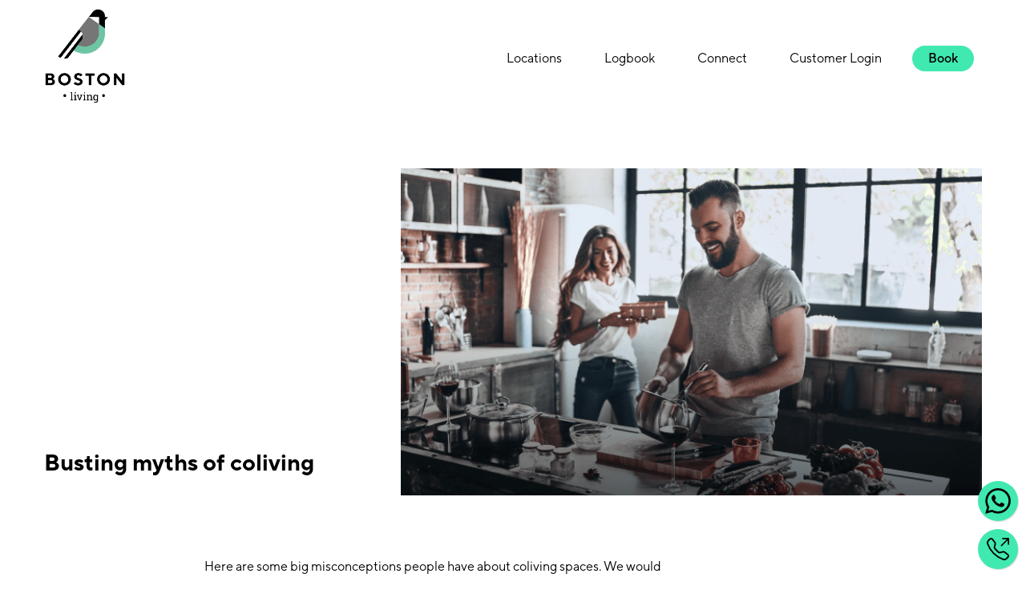

--- FILE ---
content_type: text/html; charset=UTF-8
request_url: http://bostonliving.com/logbook/busting-myths-of-coliving.php
body_size: 7338
content:
<!DOCTYPE html>
<html lang="en">
<head>
    <meta charset="UTF-8">
    <meta http-equiv="X-UA-Compatible" content="IE=edge">
    <meta name="viewport" content="width=device-width, initial-scale=1.0">
    <title>Busting myths of coliving | Logbook | Boston Living</title>
    <!-- PRELOAD -->
    <link rel="preload" href="../assets/fonts/tt-norms-pro-regular.woff" as="font" type="font/woff" crossorigin>
    <link rel="preload" href="../assets/fonts/tt-norms-pro-medium.woff" as="font" type="font/woff" crossorigin>
    <link rel="preload" href="../assets/fonts/tt-norms-pro-bold.woff" as="font" type="font/woff" crossorigin>
    <!--FAVICON-->
    <link rel="apple-touch-icon" sizes="180x180" href="../apple-touch-icon.png">
    <link rel="icon" type="image/png" sizes="32x32" href="../favicon-32x32.png">
    <link rel="icon" type="image/png" sizes="16x16" href="../favicon-16x16.png">
    <link rel="manifest" href="../site.webmanifest">
    <!-- <link rel="mask-icon" href="../safari-pinned-tab.svg" color="#5bbad5"> -->
    <meta name="msapplication-TileColor" content="#da532c">
    <meta name="theme-color" content="#ffffff">
    <!--CSS-->
    <link rel="stylesheet" href="../assets/css/style.min.css">
    <!-- Google Tag Manager -->
    <script>(function(w,d,s,l,i){w[l]=w[l]||[];w[l].push({'gtm.start':
    new Date().getTime(),event:'gtm.js'});var f=d.getElementsByTagName(s)[0],
    j=d.createElement(s),dl=l!='dataLayer'?'&l='+l:'';j.async=true;j.src=
    'https://www.googletagmanager.com/gtm.js?id='+i+dl;f.parentNode.insertBefore(j,f);
    })(window,document,'script','dataLayer','GTM-PCZ8TKV');</script>
    <!-- End Google Tag Manager -->
</head>
<body class="blog">
<!-- Google Tag Manager (noscript) -->
<noscript><iframe src="https://www.googletagmanager.com/ns.html?id=GTM-PCZ8TKV"
height="0" width="0" style="display:none;visibility:hidden"></iframe></noscript>
<!-- End Google Tag Manager (noscript) -->
<div id="covid-notice" boston-html="../covid-notice.php"></div>

<!--HEADER-->
<header>
    <div class="container">
        <div class="d-flex flex-justify-space-between flex-align-center">
            <div id="logo" class="col col-4">
                <a href="../index.php">
                    <img src="../assets/images/logo.png" alt="" width="102" height="120" srcset="">
                </a>
            </div>
            <nav class="col col-8">
                <ul id="desktopMenu" class="main-menu text-right">
                    <li class="has-mega-menu"><a href="#" class="_hover">Locations</a>
                        <div class="mega-menu bg-primary py-4r">
                            <div class="container">
                                <div class="d-flex flex-justify-space-between flex-align-center">
                                    <div class="col col-12 col-md-3 _info">
                                        <div class="_title">Our Locations</div>
                                        <p class="mb-0">Find unique places to live and stay across the India</p>
                                    </div>
                                    <div class="col col-12 col-md-9">
                                        <div class="d-flex">
                                            <div class="col col-12 col-md-2">
                                                <a href="../kondapur.php">
                                                    <img class="img-responsive lozad" data-src="../assets/images/kondapur-menu-400x400.jpeg" alt="" srcset="">
                                                    Kondapur - Hyderabad
                                                </a>
                                            </div>
                                            <div class="col col-12 col-md-2">
                                                <a href="#" class="event-none">
                                                    <img class="img-responsive lozad grayscale" data-src="../assets/images/financial-district-menu-400x400.jpeg" alt="" srcset="">
                                                    Financial District (Coming Soon)
                                                </a>
                                            </div>
                                            <div class="col col-12 col-md-2">
                                                <a href="#" class="event-none">
                                                    <img class="img-responsive lozad grayscale" data-src="../assets/images/shamshabad-menu-400x400.jpeg" alt="" srcset="">
                                                    Shamshabad (Coming Soon)
                                                </a>
                                            </div>
                                            <div class="col col-12 col-md-2">
                                                <a href="#" class="event-none">
                                                    <img class="img-responsive lozad grayscale" data-src="../assets/images/whitefield-bangalore-menu-400x400.jpeg" alt="" srcset="">
                                                    White Field - Bangalore (Coming Soon)
                                                </a>
                                            </div>
                                            <div class="col col-12 col-md-2">
                                                <a href="#" class="event-none">
                                                    <img class="img-responsive lozad grayscale" data-src="../assets/images/omr-chennai-menu-400x400.jpeg" alt="" srcset="">
                                                    OMR- Chennai (Coming Soon)
                                                </a>
                                            </div>
                                        </div>
                                    </div>
                                </div>
                            </div>
                        </div>
                    </li>
                    <li><a href="../logbook.php" class="_hover">Logbook</a></li>
                    <li class="has-mega-menu"><a href="#" class="_hover">Connect</a>
                        <div class="mega-menu bg-primary py-4r">
                            <div class="container">
                                <div class="d-flex flex-justify-space-between flex-align-center">
                                    <div class="col col-12 col-md-4 _info">
                                        <div class="_title">Connect</div>
                                        <p class="mb-0">Find unique places to live and stay across the India</p>
                                    </div>
                                    <div class="col col-12 col-md-7 offset-md-1">
                                        <div class="d-flex">
                                            <div class="col col-12 col-md-3">
                                                <a href="../reach-out.php">
                                                    <img class="img-responsive lozad" data-src="../assets/images/reachout-menu-400x400.jpeg" alt="" srcset="">
                                                    Reach Out
                                                </a>
                                            </div>
                                            <div class="col col-12 col-md-3">
                                                <a href="../career.php">
                                                    <img class="img-responsive lozad" data-src="../assets/images/careers-menu-400x400.jpeg" alt="" srcset="">
                                                    Careers
                                                </a>
                                            </div>
                                            <div class="col col-12 col-md-3">
                                                <a href="../partner-with-us.php">
                                                    <img class="img-responsive lozad" data-src="../assets/images/partner-menu-400x400.jpeg" alt="" srcset="">
                                                    Partner With Us
                                                </a>
                                            </div>
                                            <div class="col col-12 col-md-3">
                                                <a href="../enterprise-sales.php">
                                                    <img class="img-responsive lozad" data-src="../assets/images/enterprisesales-menu-400x400.jpeg" alt="" srcset="">
                                                    Enterprise Sales
                                                </a>
                                            </div>
                                        </div>
                                    </div>
                                </div>
                            </div>
                        </div>
                    </li>
                    <li><a href="https://customer.bostonliving.com/" target="_blank" class="_hover">Customer Login</a></li>
                    <li><button class="bl-button" class="bl-button mr-10" onclick="tabDrawer(event,'open')" data-tab="first">Book</button></li>
                </ul>
                <div id="menuToggle">
                    <span></span>
                    <span></span>
                    <span></span>
                </div>
                <ul id="menu"></ul>
            </nav>
        </div>
    </div>
</header>
<!--HEADER END-->

<!--Content-->
<section>
    <div class="container py-4r">
        <div class="_banner">
            <h2 class="bl-title">Busting myths of coliving</h2>
            <div class="_img">
                <img data-src="../assets/images/blog/explore-inner-img-2.png" alt="" class="img-responsive lozad">
            </div>
        </div>
        <div class="d-flex _content">
            <div class="col col-12 col-md-6 offset-md-2">
                <p>Here are some big misconceptions people have about coliving spaces. We would like to dismantle some of them:</p>
                <h3>i) It’s only for people under 30 or students to stay in</h3>
                <p>This is a huge misconception people have regarding coliving spaces as they have a huge variety of people living with them at different stages of their life.  They cater to people who are starting out businesses and find it as a place to network and interact with more people to have students who are just starting out in their careers to people in their late 40’s who find this as a change of place. Some families also find this as an interesting and simpler way of living and stay with us.</p>
                <h3>ii) Invasion of Privacy</h3>
                <p>Privacy is something that is not compromised at all from our end as we all understand the importance of having your own space. Keeping that in mind we have designed spaces which allow a person to never feel like their privacy is invaded. From private washrooms to small modular kitchens they give you your own privacy. You can always interact and find people in the common areas of the property.</p>
                <h3>iii) Not Couple Friendly</h3>
                <p>We are open to all and have no restrictions towards any kind of people staying with us. To a single person or a couple to friends. Everyone is welcome here.</p>
                <h3>iv) Not an option due to COVID-19</h3>
                <p>We take all the necessary precautions on the property and ensure social distancing among people is maintained. As we have a massive property which helps all the residents living with us spread across the property and continuous cleaning and sanitizing has helped us avoid any problem or disturbance. We also have 24/7 services at the property who are working towards the safety of the residents.</p>
                <h3>v) It sounds like where hippies would stay</h3>
                <p>We cater to a large audience and ensure each of our residents have a great stay with us and all their needs are attended to. We have people from all over the country stay with us with different origins, interests and professions. Such a huge mix of people coming and living together is a beautiful sight to look at and experience. </p>
                <h3>vi) Might not be suitable for remote workers</h3>
                <p>This is one the most suitable place for a remote worker to stay and work out of as they get a space to work in the property they stay in and can differentiate work space and living space. They also get to work in different parts of the property which have many corners which will suit them to focus, conquer and create. And access to Super fast WiFi: Check!</p>

                <!-- <p class="_name">Lalitha Janarthanan</p>
                <p class="_byline">by Boston Living</p>
                <p class="_date">26th March 2021</p> -->
                <div class="_social-share">
                    <p class="_text">Share Article</p>
                    <div class="_icons"></div>
                </div>
                <button class="bl-button _hover" onclick="tabDrawer(event,'open')" data-tab="second">Join the Flock</button>
            </div>
        </div>
    </div>
</section>
<!--Content END-->

<!--Newsletter-->
<section class="container-fluid newsletter">
    <div class="marquee">
        <div class="running-text primary-color pt-4r">
            <span class="marquee-child one">
                Join the Newsletter...Join the Newsletter...Join the Newsletter...
            </span>
            <span class="marquee-child two">
                Join the Newsletter...Join the Newsletter...Join the Newsletter...
            </span>
        </div>
    </div>
    <div class="container py-4r">
        <div class="d-flex">
            <form action="" class="col col-12 col-md-8 offset-md-2">
                <div class="d-flex flex-align-center">
                    <div class="col col-8 col-md-10">
                        <div class="d-flex flex-align-center">
                            <input type="text" name="" id="" placeholder="Email ID">
                        </div>
                    </div>
                    <div class="col col-4 col-md-2">
                        <a href="#" class="shape_btn dark _hover">
                            <img class="lozad" data-src="../assets/images/black-shape.svg" alt="" width="89" height="80">
                            <div class="_txt">Go</div>
                        </a>
                    </div>
                </div>
            </form>
        </div>
    </div>
</section>
<!--Newsletter END-->

<!--FOOTER-->
<div id="quick-contact">
    <a id="whatsapp" href="https://api.whatsapp.com/send?phone=+919100989114&text=Hi!" target="_blank" class="whatsapp">whatsapp</a>
    <a id="mobile" href="tel:+918530037444" target="_blank" class="telephone">telephone</a>
</div>
<div id="footer" class="bg-black has-waves">
    <canvas class="waves black-waves"></canvas>
    <div class="container py-4r">
        <div class="d-flex">
            <div class="col col-12 col-md-4 mb-15">
                <a href="../index.php">
                    <img class="lozad footer-logo" data-src="../assets/images/green-circle-logo.png" alt="" width="120" height="120">
                </a>
            </div>
            <div class="col col-12 col-md-4">
                <h3 class="bl--title">Contact</h3>
                <ul>
                    <li><a href="/cdn-cgi/l/email-protection" class="__cf_email__" data-cfemail="a2cac7cececde2c0cdd1d6cdcccecbd4cbccc58cc1cdcf">[email&#160;protected]</a></li>
                    <li>+91 9154092636, +91 8530037444</li>
                     
                </ul>
                <ul class="footer-social">
                    <li><a href="https://www.facebook.com/107166337346146/" target="_blank" class="fb">facebook</a></li>
                    <li><a href="https://twitter.com/BostonLiving2" target="_blank" class="tweet">twitter</a></li>
                    <!-- <li><a href="#" target="_blank" class="ln">linkedin</a></li> -->
                    <li><a href="https://instagram.com/bostonliving_india?utm_medium=copy_link" target="_blank" class="insta">instagram</a></li>
                </ul>
            </div>
            <div class="col col-12 col-md-4">
                <h3 class="bl--title">Sitemap</h3>
                <ul class="_sitemap">
                    <li><a href="../index.php#scrollAmenities">Amenities</a></li>
                    <li><a href="../index.php#scrollLocation">Locations</a></li>
                    <li><a href="#" onclick="tabDrawer(event,'open')" data-tab="first">Reach Us</a></li>
                    <li><a href="../kondapur.php#faq">FAQs</a></li>
                </ul>
                <ul class="_inline _apps">
                    <li class="mr-10">
                    <a href="https://apps.apple.com/us/app/boston-living/id1546720776" target="_blank" class="_hover"><img class="lozad" data-src="../assets/images/app-store.png" alt="" width="140" height="42"></a>
                    </li>
                    <li>
                    <a href="https://play.google.com/store/apps/details?id=com.bostonliving.community" target="_blank" class="_hover"><img class="lozad" data-src="../assets/images/play-store.png" alt="" width="140" height="42"></a>
                    </li>
                </ul>
            </div>
        </div>
    </div>
    <div id="copyright" class="clear container">
        <div class="d-flex flex-justify-center">
            <div class="col col-12">
                <p>Copyright &copy; <span class="year">%year%</span> Boston Living</p>
            </div>
        </div>
    </div>
</div> 

<!--FOOTER END-->
<!-- <div class="bl-cursor"></div> -->
<div id="form-drawer"><!--Tab Drawer-->
<script data-cfasync="false" src="/cdn-cgi/scripts/5c5dd728/cloudflare-static/email-decode.min.js"></script><script src="https://ajax.googleapis.com/ajax/libs/jquery/3.6.0/jquery.min.js"></script>


<script>
    $(document).ready(function() {
        $("#form").click(function() {
            event.preventDefault();
            var firstname = document.getElementById("name").value;
            var moveIn = document.getElementById("move-in").value;
            var moveOut = document.getElementById("move-out").value;
            var email = document.getElementById("email").value;
            var mobile = document.getElementById("number").value;
            var utm_medium = document.getElementById("utm_medium").value;
            var utm_source = document.getElementById("utm_source").value;
            var utm_campaign = document.getElementById("utm_campaign").value;
            var utm_content = document.getElementById("utm_content").value;

            // var mobile = document.getElementById("utm_medium").value;
            // var mobile = document.getElementById("utm_source").value;
            // var mobile = document.getElementById("utm_campaign").value;
            // var mobile = document.getElementById("utm_content").value;

            if (firstname == "") {
                document.getElementById("name").style.borderColor = "red";
            }
            if (moveIn == "") {
                document.getElementById("move-in").style.borderColor = "red";
            }
            if (moveOut == "") {
                document.getElementById("move-out").style.borderColor = "red";
            }
            if (email == "") {
                document.getElementById("email").style.borderColor = "red";
            }
            if (mobile == "") {
                document.getElementById("number").style.borderColor = "red";
            }

            // if (mobile == "") {
            //     document.getElementById("utm_medium").style.borderColor = "red";
            // }
            // if (mobile == "") {
            //     document.getElementById("utm_source").style.borderColor = "red";
            // }
            // if (mobile == "") {
            //     document.getElementById("utm_campaign").style.borderColor = "red";
            // }
            // if (mobile == "") {
            //     document.getElementById("utm_content").style.borderColor = "red";
            // }
            if (firstname == "" && moveIn == "" && moveOut == "" && email == "" && mobile == "") {
                document.getElementById("name").style.borderColor = "red";
                document.getElementById("move-in").style.borderColor = "red";
                document.getElementById("move-out").style.borderColor = "red";
                document.getElementById("email").style.borderColor = "red";
                document.getElementById("number").style.borderColor = "red";

                // document.getElementById("utm_medium").style.borderColor = "red";
                // document.getElementById("utm_source").style.borderColor = "red";
                // document.getElementById("utm_campaign").style.borderColor = "red";
                // document.getElementById("utm_content").style.borderColor = "red";
            }


            let obj = [{
                    "Attribute": "FirstName",
                    "Value": firstname
                },
                {
                    "Attribute": "MoveIn",
                    "Value": moveOut
                },
                {
                    "Attribute": "MoveOut",
                    "Value": moveIn
                },
                {
                    "Attribute": "EmailAddress",
                    "Value": email
                },
                {
                    "Attribute": "Phone",
                    "Value": mobile
                },
                {
                    "Attribute": "ProspectID",
                    "Value": "xxxxxxxx-d168-xxxx-9f8b-xxxx97xxxxxx"
                },
                {
                    "Attribute": "SearchBy",
                    "Value": "Phone"
                },
                {
                    "Attribute": "Source",
                    "Value": "Stay for a Few Nights"
                },
                {
                    "Attribute": "utm_medium",
                    "Value": utm_medium
                },
                {
                    "Attribute": "utm_source",
                    "Value": utm_source
                },
                {
                    "Attribute": "utm_campaign",
                    "Value": utm_campaign
                },
                {
                    "Attribute": "utm_content",
                    "Value": utm_content
                }
                // {
                //     "Attribute": "UTM Medium",
                //     "Value": utm_medium
                // },
                // {
                //     "Attribute": "UTM Source",
                //     "Value": utm_source
                // },
                // {
                //     "Attribute": "UTM Campaign",
                //     "Value": utm_campaign
                // },
                // {
                //     "Attribute": "UTM Content",
                //     "Value": utm_content
                // }
            ];
            console.log(obj);
            var settings = {
                "async": true,
                "crossDomain": true,
                "url": "https://api-in21.leadsquared.com/v2/LeadManagement.svc/Lead.Capture?accessKey=u%24r90762783ae2ff654ef80d4140a55cb40&secretKey=1d3e9e5234f49072cd263f51626b6c5b0be694ae",
                "method": "POST",

                "headers": {
                    "content-type": "application/json",
                    "cache-control": "no-cache"
                },
                "processData": false,
                "data": JSON.stringify(obj),

            }
            console.log(obj)
            jQuery.ajax({
                type: "POST",
                url: "https://api-in21.leadsquared.com/v2/LeadManagement.svc/Lead.Capture?accessKey=u%24r90762783ae2ff654ef80d4140a55cb40&secretKey=1d3e9e5234f49072cd263f51626b6c5b0be694ae",
                "method": "POST",
                "headers": {
                    "content-type": "application/json"
                },
                data: JSON.stringify(obj), // serializes the form's elements.
                success: function(data) {
                    //alert(data);
                    // alert('Thank you! Our asset manager will get in touch with you.');
                    // jQuery('.wpcf7-form')[0].reset();
                   window.location.href = "https://dev.thewebgeek.me/boston-living/thank-you.php"
                    // jQuery(".wpcf7-form").reset();
                    // show response from the php script.
                }
            });
        });
    });
</script>

<script>
    $(document).ready(function() {
        $("#form1").click(function() {
            event.preventDefault();
            var firstname = document.getElementById("name1").value;
            var moveIn = document.getElementById("move-in1").value;
            var email = document.getElementById("email1").value;
            var mobile = document.getElementById("number1").value;
            var utm_medium = document.getElementById("utm_medium").value;
            var utm_source = document.getElementById("utm_source").value;
            var utm_campaign = document.getElementById("utm_campaign").value;
            var utm_content = document.getElementById("utm_content").value;
            // var mobile = document.getElementById("utm_medium").value;
            // var mobile = document.getElementById("utm_source").value;
            // var mobile = document.getElementById("utm_campaign").value;
            // var mobile = document.getElementById("utm_content").value;
            if (firstname == "") {
                document.getElementById("name1").style.borderColor = "red";
            }
            if (moveIn == "") {
                document.getElementById("move-in1").style.borderColor = "red";
            }

            if (email == "") {
                document.getElementById("email1").style.borderColor = "red";
            }
            if (mobile == "") {
                document.getElementById("number1").style.borderColor = "red";
            }

            // if (mobile == "") {
            //     document.getElementById("utm_medium").style.borderColor = "red";
            // }
            // if (mobile == "") {
            //     document.getElementById("utm_source").style.borderColor = "red";
            // }
            // if (mobile == "") {
            //     document.getElementById("utm_campaign").style.borderColor = "red";
            // }
            // if (mobile == "") {
            //     document.getElementById("utm_content").style.borderColor = "red";
            // }
            if (firstname == "" && moveIn == "" && email == "" && mobile == "") {
                document.getElementById("name1").style.borderColor = "red";
                document.getElementById("move-in1").style.borderColor = "red";
                document.getElementById("email1").style.borderColor = "red";
                document.getElementById("number1").style.borderColor = "red";


                // document.getElementById("utm_medium").style.borderColor = "red";
                // document.getElementById("utm_source").style.borderColor = "red";
                // document.getElementById("utm_campaign").style.borderColor = "red";
                // document.getElementById("utm_content").style.borderColor = "red";
            }
 
            let obj = [{
                    "Attribute": "FirstName",
                    "Value": firstname
                },
                {
                    "Attribute": "MoveOut",
                    "Value": moveIn
                },
                {
                    "Attribute": "EmailAddress",
                    "Value": email
                },
                {
                    "Attribute": "Phone",
                    "Value": mobile
                },
                {
                    "Attribute": "ProspectID",
                    "Value": "xxxxxxxx-d168-xxxx-9f8b-xxxx97xxxxxx"
                },
                {
                    "Attribute": "SearchBy",
                    "Value": "Phone"
                },
                {
                    "Attribute": "Source",
                    "Value": "Join the Community"
                },{
                    "Attribute": "utm_medium",
                    "Value": utm_medium
                },
                {
                    "Attribute": "utm_source",
                    "Value": utm_source
                },
                {
                    "Attribute": "utm_campaign",
                    "Value": utm_campaign
                },
                {
                    "Attribute": "utm_content",
                    "Value": utm_content
                },
                // {
                //     "Attribute": "UTM Medium",
                //     "Value": utm_medium
                // },
                // {
                //     "Attribute": "UTM Source",
                //     "Value": utm_source
                // },
                // {
                //     "Attribute": "UTM Campaign",
                //     "Value": utm_campaign
                // },
                // {
                //     "Attribute": "UTM Content",
                //     "Value": utm_content
                // }
            ];
            console.log(obj);
            var settings = {
                "async": true,
                "crossDomain": true,
                "url": "https://api-in21.leadsquared.com/v2/LeadManagement.svc/Lead.Capture?accessKey=u%24r90762783ae2ff654ef80d4140a55cb40&secretKey=1d3e9e5234f49072cd263f51626b6c5b0be694ae",
                "method": "POST",

                "headers": {
                    "content-type": "application/json",
                    "cache-control": "no-cache"
                },
                "processData": false,
                "data": JSON.stringify(obj),

            }
            console.log(obj)
            jQuery.ajax({
                type: "POST",
                url: "https://api-in21.leadsquared.com/v2/LeadManagement.svc/Lead.Capture?accessKey=u%24r90762783ae2ff654ef80d4140a55cb40&secretKey=1d3e9e5234f49072cd263f51626b6c5b0be694ae",
                "method": "POST",
                "headers": {
                    "content-type": "application/json"
                },
                data: JSON.stringify(obj), // serializes the form's elements.
                success: function(data) {
                    //alert(data);
                    // alert('Thank you! Our asset manager will get in touch with you.');
                    // jQuery('.wpcf7-form')[0].reset();
                    window.location.href = "https://dev.thewebgeek.me/boston-living/thank-you.php"
                    // jQuery(".wpcf7-form").reset();
                    // show response from the php script.
                }
            });
        });
    });
</script>


<div id="tab-drawer">
    <div class="_content">
        <button onclick="tabDrawer(event,'close')" class="_close">&times;</button>
        <div class="_tabs">
            <div class="_tab-btn">
                <button class="tablinks nights" onclick="tabFunction(event, 'nights')">Stay for a Few Nights</button>
                <button class="tablinks community" onclick="tabFunction(event, 'community')">Join the Community</button>
                <button class="tablinks entreprise" onclick="tabFunction(event, 'entreprise')">Corporate Stays</button>
            </div>

            <div style="display: block;" id="nights" class="_tab-content">
                <p>Experience Hassle Free living at our thoughtfully designed spaces for a few nights. </p>

                <form action="https://dev.thewebgeek.me/boston-living/thank-you.php" class="bl-form" method="POST">
                    <div class="row">
                        <div class="col-sm-12 col-md-12 col-lg-12">
                            <div class="form-group">
                                <label for="name">Full Name*</label>
                                <input type="text" for="name" name="name" id="name" placeholder="Full Name" required />
                            </div>
                        </div>
                        <div class="col-sm-12 col-md-12 col-lg-12">
                            <div class="form-group">
                                <label for="number">Contact Number*</label>
                                <input type="number" for="number" name="number" id="number" placeholder="Contact Number" required />
                            </div>
                        </div>
                        <div class="col-sm-12 col-md-12 col-lg-12">
                            <div class="form-group">
                                <label for="email">Email Address*</label>
                                <input type="email" for="email" name="email" id="email" placeholder="Email Address" required />
                            </div>
                        </div>
                        <div class="col-sm-12 col-md-12 col-lg-12">
                            <div class="form-group">
                                <label for="move-in">Move In*</label>
                                <input type="date" for="move-in" name="move-in" id="move-in" placeholder="Move IN" required />
                            </div>
                        </div>
                        <div class="col-sm-12 col-md-12 col-lg-12">
                            <div class="form-group">
                                <label for="move-out">Move Out*</label>
                                <input type="date" for="move-out" name="move-out" id="move-out" placeholder="Move OUT" required />
                            </div>
                        </div>
                        <div class="col-sm-12 col-md-12 col-lg-12">
                            <div class="form-group">
                                <input type="hidden" for="utm_medium" id="utm_medium" name="utm_medium" value="" />
                                <input type="hidden" for="utm_source" id="utm_source" name="utm_source" value="" />
                                <input type="hidden" for="utm_campaign" id="utm_campaign" name="utm_campaign" value="" />
                                <input type="hidden" for="utm_content" id="utm_content" name="utm_content" value="" />
                            </div>
                        </div>
                        <div class="col-sm-12 col-md-12 col-lg-12">
                            <div class="form-group">
                                <!-- <input type="submit" value="submit" name="submit"  class="hs-button primary large" data-reactid=".hbspt-forms-0.5.1.0"> -->
                                <button type="submit" name="submit" id="form" value="submit">SUBMIT</button>
                            </div>
                        </div>
                    </div>
                </form>

            </div>

            <div id="community" class="_tab-content">
                <p>With thoughtfully designed spaces, We are all about fostering a feeling of community through new ideas and new experiences. Fill the form below to join our happy group of residents.</p>

                <form action="https://dev.thewebgeek.me/boston-living/thank-you.php" class="bl-form" method="POST">
                    <div class="row">
                        <div class="col-sm-12 col-md-12 col-lg-12">
                            <div class="form-group">
                                <label for="name">Full Name*</label>
                                <input type="text" for="name" name="name" id="name1" placeholder="Full Name" required />
                            </div>
                        </div>
                        <div class="col-sm-12 col-md-12 col-lg-12">
                            <div class="form-group">
                                <label for="number">Contact Number*</label>
                                <input type="number" for="number" name="number" id="number1" placeholder="Contact Number" required />
                            </div>
                        </div>
                        <div class="col-sm-12 col-md-12 col-lg-12">
                            <div class="form-group">
                                <label for="email">Email Address*</label>
                                <input type="email" for="email" name="email" id="email1" placeholder="Email Address" required />
                            </div>
                        </div>
                        <div class="col-sm-12 col-md-12 col-lg-12">
                            <div class="form-group">
                                <label for="move-in">Move In*</label>
                                <input type="date" for="move-in" name="move-in" id="move-in1" placeholder="Move IN" required />
                            </div>
                        </div>
                        <div class="col-sm-12 col-md-12 col-lg-12">
                            <div class="form-group">
                                <input type="hidden" for="utm_medium" id="utm_medium" name="utm_medium" value="" />
                                <input type="hidden" for="utm_source" id="utm_source" name="utm_source" value="" />
                                <input type="hidden" for="utm_campaign" id="utm_campaign" name="utm_campaign" value="" />
                                <input type="hidden" for="utm_content" id="utm_content" name="utm_content" value="" />
                            </div>
                        </div>
                        <div class="col-sm-12 col-md-12 col-lg-12">
                            <div class="form-group">
                                <!-- <input type="submit" value="Submit" name="submit"  class="hs-button1 primary large" data-reactid=".hbspt-forms-0.5.1.0"> -->
                                <button type="submit" name="submit" id="form1" value="submit">SUBMIT</button>
                            </div>
                        </div>
                    </div>
                </form>
            </div>

            <div id="entreprise" class="_tab-content">
                <p>With thoughtfully designed spaces, We are all about fostering a feeling of community through new ideas and new experiences. Fill the form below to join our happy group of residents.</p>

                <form  action="https://dev.thewebgeek.me/boston-living/thank-you.php" class="bl-form" method="POST">
                    <div class="row">
                        <div class="col-sm-12 col-md-12 col-lg-12">
                            <div class="form-group">
                                <label for="company-name">Your Company Name*</label>
                                <input type="text" for="company-name" name="company-name" id="company-name" placeholder="Your Company Name" required>
                            </div>
                        </div>
                        <div class="col-sm-12 col-md-12 col-lg-12">
                            <div class="form-group">
                                <label for="location">Location*</label>
                                <input type="tel" for="location" name="location" id="location" placeholder="Location" required>
                            </div>
                        </div>
                        <div class="col-sm-12 col-md-12 col-lg-12">
                            <div class="form-group">
                                <p><b>Who can we contact</b></p>
                            </div>
                        </div>
                        <div class="col-sm-12 col-md-12 col-lg-12">
                            <div class="form-group">
                                <label for="poc-name">POC Name*</label>
                                <input type="text" for="poc-name" name="poc-name" id="poc-name" placeholder="POC Name" required>
                            </div>
                        </div>
                        <div class="col-sm-12 col-md-12 col-lg-12">
                            <div class="form-group">
                                <label for="number">Contact Number*</label>
                                <input type="number" for="number" name="number" id="number" placeholder="Contact Number" required>
                            </div>
                        </div>
                        <div class="col-sm-12 col-md-12 col-lg-12">
                            <div class="form-group">
                                <label for="email">Email Address*</label>
                                <input type="email" for="email" name="email" id="email" placeholder="Email Address" required>
                            </div>
                        </div>
                        <div class="col-sm-12 col-md-12 col-lg-12">
                            <div class="form-group">
                                <button class="primary2" type="submit" name="submit" value="submit">SUBMIT</button>
                            </div>
                        </div>
                    </div>
                </form>
            </div>

        </div>
    </div>
</div></div>

<!--JS-->
<script src="../assets/js/jquery.min.js"></script>
<script src="../assets/js/functions.js"></script>
<script src="../assets/js/app.js"></script>
<!--GSAP-->
<script src="../assets/js/jquery-ui.min.js" defer></script>
<!-- <script src="../assets/gsap/gsap.min.js" defer></script>
<script src="../assets/gsap/ScrollTrigger.min.js" defer></script> -->
<!--FORM-->
<script src="../assets/js/jquery-validate.min.js" defer></script>
<script src="../assets/js/form-drawer.js" defer></script>
<script>
includeHTML();
shareButton();
if(!isMobile){
    window.onload = function(){
        gsap.to("._banner ._img", {
        yPercent: 100,
        ease: "none",
        scrollTrigger: {
            trigger: "section _banner",
            scrub: true
        }, 
        });
    }
}
</script>
<!-- Global site tag (gtag.js) - Google Analytics -->
<script async src="https://www.googletagmanager.com/gtag/js?id=UA-155657075-1"></script>
<script>
    window.dataLayer = window.dataLayer || [];
    function gtag(){dataLayer.push(arguments);}
    gtag('js', new Date());
    gtag('config', 'UA-155657075-1');
</script>
<script defer src="https://static.cloudflareinsights.com/beacon.min.js/vcd15cbe7772f49c399c6a5babf22c1241717689176015" integrity="sha512-ZpsOmlRQV6y907TI0dKBHq9Md29nnaEIPlkf84rnaERnq6zvWvPUqr2ft8M1aS28oN72PdrCzSjY4U6VaAw1EQ==" data-cf-beacon='{"version":"2024.11.0","token":"f0d4662f93cc40da9e54e3f1908d4672","r":1,"server_timing":{"name":{"cfCacheStatus":true,"cfEdge":true,"cfExtPri":true,"cfL4":true,"cfOrigin":true,"cfSpeedBrain":true},"location_startswith":null}}' crossorigin="anonymous"></script>
</body>
</html>

--- FILE ---
content_type: text/html; charset=UTF-8
request_url: http://bostonliving.com/covid-notice.php
body_size: 173
content:
<p>What we're doing about COVID-19. <a href="covid-19-safety-article.php" target="_blank">Learn more</a>.</p>
<button onclick="closeNotice(event)">&times;</button>

--- FILE ---
content_type: text/css
request_url: http://bostonliving.com/assets/css/style.min.css
body_size: 8648
content:
@font-face {
	font-family: bl-regular;
	src: url(../fonts/tt-norms-pro-regular.woff) format("woff");
	font-display: swap
}

@font-face {
	font-family: bl-medium;
	src: url(../fonts/tt-norms-pro-medium.woff) format("woff");
	font-display: swap
}

@font-face {
	font-family: bl-bold;
	src: url(../fonts/tt-norms-pro-bold.woff) format("woff");
	font-display: swap
}

::-moz-selection {
	background-color: #40e9b0;
	color: #000
}

::selection {
	background-color: #40e9b0;
	color: #000
}

html {
	scroll-behavior: smooth;
}

* {
	padding: 0;
	margin: 0;
	-webkit-box-sizing: border-box;
	box-sizing: border-box;
	font-size: 16px;
	font-family: bl-regular
}

body {
	font-size: 16px;
	line-height: 1.4;
	color: #000;
	min-height: 100vh;
	overflow-x: hidden
}

a,
a:visited,
button {
	text-decoration: none;
	outline: 0;
	color: #000;
	cursor: pointer
}

ol,
ul {
	margin: 0;
	list-style-type: none
}

ol li,
ul li {
	margin-top: 5px;
	margin-bottom: 5px
}

h1,
h2,
h3,
h4,
h5,
h6 {
	line-height: 1;
	margin-bottom: 30px
}

p {
	margin-bottom: 20px
}

small {
	font-size: 80%
}

img {
	max-width: 100%;
	height: auto
}

.img-responsive {
	width: 100%
}

.m-auto {
	margin-right: auto;
	margin-left: auto
}

.mx--15 {
	margin-left: -15px;
	margin-right: -15px
}

.mx--30 {
	margin-left: -30px;
	margin-right: -30px
}

.mr-10 {
	margin-right: 10px
}

.mb-0 {
	margin-bottom: 0
}

.mb-10 {
	margin-bottom: 10px
}

.mb-15 {
	margin-bottom: 15px
}

.mb-40 {
	margin-bottom: 40px
}

.px-10 {
	padding-left: 10px;
	padding-right: 10px
}

.px-15 {
	padding-left: 15px;
	padding-right: 15px
}

.py-10 {
	padding-top: 10px;
	padding-bottom: 10px
}

.py-15 {
	padding-top: 15px;
	padding-bottom: 15px
}

.py-4r {
	padding-top: 4rem;
	padding-bottom: 4rem
}

.p-10 {
	padding: 10px
}

.p-15 {
	padding: 15px
}

.pt-40 {
	padding-top: 40px
}

.pt-4r {
	padding-top: 4rem
}

.position-relative {
	position: relative
}

.clear {
	clear: both
}

.clearfix {
	position: relative
}

.clearfix::after {
	content: '';
	clear: both;
	display: block
}

.text-center {
	text-align: center
}

.text-right {
	text-align: right
}

.d-block {
	display: block
}

.d-none {
	display: none
}

.container {
	max-width: 1200px;
	margin-left: auto;
	margin-right: auto;
	padding-left: 15px;
	padding-right: 15px
}

.container .d-flex {
	margin-right: -15px;
	margin-left: -15px
}

.container-fluid {
	width: 100%;
	margin-left: auto;
	margin-right: auto;
	padding-left: 15px;
	padding-right: 15px
}

.container-fluid .d-flex {
	margin-right: -15px;
	margin-left: -15px
}

.d-flex {
	display: -webkit-box;
	display: -ms-flexbox;
	display: flex;
	-ms-flex-wrap: wrap;
	flex-wrap: wrap
}

.d-flex .col {
	padding-left: 15px;
	padding-right: 15px
}

.d-flex .col-1 {
	-webkit-box-flex: 0;
	-ms-flex: 0 0 auto;
	flex: 0 0 auto;
	width: 8.3333333333%
}

.d-flex .col-2 {
	-webkit-box-flex: 0;
	-ms-flex: 0 0 auto;
	flex: 0 0 auto;
	width: 16.666667%
}

.d-flex .col-3 {
	-webkit-box-flex: 0;
	-ms-flex: 0 0 auto;
	flex: 0 0 auto;
	width: 25%
}

.d-flex .col-4 {
	-webkit-box-flex: 0;
	-ms-flex: 0 0 auto;
	flex: 0 0 auto;
	width: 33.3333333333%
}

.d-flex .col-5 {
	-webkit-box-flex: 0;
	-ms-flex: 0 0 auto;
	flex: 0 0 auto;
	width: 41.666667%
}

.d-flex .col-6 {
	-webkit-box-flex: 0;
	-ms-flex: 0 0 auto;
	flex: 0 0 auto;
	width: 50%
}

.d-flex .col-7 {
	-webkit-box-flex: 0;
	-ms-flex: 0 0 auto;
	flex: 0 0 auto;
	width: 58.333333%
}

.d-flex .col-8 {
	-webkit-box-flex: 0;
	-ms-flex: 0 0 auto;
	flex: 0 0 auto;
	width: 66.666667%
}

.d-flex .col-9 {
	-webkit-box-flex: 0;
	-ms-flex: 0 0 auto;
	flex: 0 0 auto;
	width: 75%
}

.d-flex .col-10 {
	-webkit-box-flex: 0;
	-ms-flex: 0 0 auto;
	flex: 0 0 auto;
	width: 83.333333%
}

.d-flex .col-11 {
	-webkit-box-flex: 0;
	-ms-flex: 0 0 auto;
	flex: 0 0 auto;
	width: 91.666667%
}

.d-flex .col-12 {
	-webkit-box-flex: 0;
	-ms-flex: 0 0 auto;
	flex: 0 0 auto;
	width: 100%
}

.offset-1 {
	margin-left: 8.333333%
}

.offset-2 {
	margin-left: 16.666667%
}

.offset-3 {
	margin-left: 25%
}

.offset-4 {
	margin-left: 33.333333%
}

.offset-5 {
	margin-left: 41.666667%
}

@media (min-width: 576px) {
	.d-flex .col-sm-1 {
		-webkit-box-flex: 0;
		-ms-flex: 0 0 auto;
		flex: 0 0 auto;
		width: 8.3333333333%
	}

	.d-flex .col-sm-2 {
		-webkit-box-flex: 0;
		-ms-flex: 0 0 auto;
		flex: 0 0 auto;
		width: 16.666667%
	}

	.d-flex .col-sm-3 {
		-webkit-box-flex: 0;
		-ms-flex: 0 0 auto;
		flex: 0 0 auto;
		width: 25%
	}

	.d-flex .col-sm-4 {
		-webkit-box-flex: 0;
		-ms-flex: 0 0 auto;
		flex: 0 0 auto;
		width: 33.3333333333%
	}

	.d-flex .col-sm-5 {
		-webkit-box-flex: 0;
		-ms-flex: 0 0 auto;
		flex: 0 0 auto;
		width: 41.666667%
	}

	.d-flex .col-sm-6 {
		-webkit-box-flex: 0;
		-ms-flex: 0 0 auto;
		flex: 0 0 auto;
		width: 50%
	}

	.d-flex .col-sm-7 {
		-webkit-box-flex: 0;
		-ms-flex: 0 0 auto;
		flex: 0 0 auto;
		width: 58.333333%
	}

	.d-flex .col-sm-8 {
		-webkit-box-flex: 0;
		-ms-flex: 0 0 auto;
		flex: 0 0 auto;
		width: 66.666667%
	}

	.d-flex .col-sm-9 {
		-webkit-box-flex: 0;
		-ms-flex: 0 0 auto;
		flex: 0 0 auto;
		width: 75%
	}

	.d-flex .col-sm-10 {
		-webkit-box-flex: 0;
		-ms-flex: 0 0 auto;
		flex: 0 0 auto;
		width: 83.333333%
	}

	.d-flex .col-sm-11 {
		-webkit-box-flex: 0;
		-ms-flex: 0 0 auto;
		flex: 0 0 auto;
		width: 91.666667%
	}

	.d-flex .col-sm-12 {
		-webkit-box-flex: 0;
		-ms-flex: 0 0 auto;
		flex: 0 0 auto;
		width: 100%
	}

	.offset-sm-0 {
		margin-left: 0
	}

	.offset-sm-1 {
		margin-left: 8.333333%
	}

	.offset-sm-2 {
		margin-left: 16.666667%
	}

	.offset-sm-3 {
		margin-left: 25%
	}

	.offset-sm-4 {
		margin-left: 33.333333%
	}

	.offset-sm-5 {
		margin-left: 41.666667%
	}

	.d-sm-block {
		display: block
	}

	.d-sm-none {
		display: none
	}
}

@media (min-width: 768px) {
	.d-flex .col-md-1 {
		-webkit-box-flex: 0;
		-ms-flex: 0 0 auto;
		flex: 0 0 auto;
		width: 8.3333333333%
	}

	.d-flex .col-md-2 {
		-webkit-box-flex: 0;
		-ms-flex: 0 0 auto;
		flex: 0 0 auto;
		width: 16.666667%
	}

	.d-flex .col-md-3 {
		-webkit-box-flex: 0;
		-ms-flex: 0 0 auto;
		flex: 0 0 auto;
		width: 25%
	}

	.d-flex .col-md-4 {
		-webkit-box-flex: 0;
		-ms-flex: 0 0 auto;
		flex: 0 0 auto;
		width: 33.3333333333%
	}

	.d-flex .col-md-5 {
		-webkit-box-flex: 0;
		-ms-flex: 0 0 auto;
		flex: 0 0 auto;
		width: 41.666667%
	}

	.d-flex .col-md-6 {
		-webkit-box-flex: 0;
		-ms-flex: 0 0 auto;
		flex: 0 0 auto;
		width: 50%
	}

	.d-flex .col-md-7 {
		-webkit-box-flex: 0;
		-ms-flex: 0 0 auto;
		flex: 0 0 auto;
		width: 58.333333%
	}

	.d-flex .col-md-8 {
		-webkit-box-flex: 0;
		-ms-flex: 0 0 auto;
		flex: 0 0 auto;
		width: 66.666667%
	}

	.d-flex .col-md-9 {
		-webkit-box-flex: 0;
		-ms-flex: 0 0 auto;
		flex: 0 0 auto;
		width: 75%
	}

	.d-flex .col-md-10 {
		-webkit-box-flex: 0;
		-ms-flex: 0 0 auto;
		flex: 0 0 auto;
		width: 83.333333%
	}

	.d-flex .col-md-11 {
		-webkit-box-flex: 0;
		-ms-flex: 0 0 auto;
		flex: 0 0 auto;
		width: 91.666667%
	}

	.d-flex .col-md-12 {
		-webkit-box-flex: 0;
		-ms-flex: 0 0 auto;
		flex: 0 0 auto;
		width: 100%
	}

	.offset-md-0 {
		margin-left: 0
	}

	.offset-md-1 {
		margin-left: 8.333333%
	}

	.offset-md-2 {
		margin-left: 16.666667%
	}

	.offset-md-3 {
		margin-left: 25%
	}

	.offset-md-4 {
		margin-left: 33.333333%
	}

	.offset-md-5 {
		margin-left: 41.666667%
	}

	.order-md-2 {
		-webkit-box-ordinal-group: 3;
		-ms-flex-order: 2;
		order: 2
	}

	.d-md-block {
		display: block
	}

	.d-md-none {
		display: none
	}
}

.flex-direction-column {
	-webkit-box-orient: vertical;
	-webkit-box-direction: normal;
	-ms-flex-direction: column;
	flex-direction: column
}

.flex-align-center {
	-webkit-box-align: center;
	-ms-flex-align: center;
	align-items: center
}

.flex-justify-center {
	-webkit-box-pack: center;
	-ms-flex-pack: center;
	justify-content: center
}

.flex-justify-space-between {
	-webkit-box-pack: justify;
	-ms-flex-pack: justify;
	justify-content: space-between
}

.flex-justify-space-evenly {
	-webkit-box-pack: space-evenly;
	-ms-flex-pack: space-evenly;
	justify-content: space-evenly
}

.primary-color {
	color: #40e9b0 !important
}

.bg-primary {
	background-color: #40e9b0
}

.bl-button {
	border: none;
	background-color: #40e9b0;
	display: inline-block;
	padding: 8px 20px;
	border-radius: 20px;
	line-height: 1;
	font-family: bl-medium
}

.bl-button._black {
	background-color: #000;
	color: #fff
}

.bl-button._white {
	background-color: #fff;
	color: #000
}

.bg-black {
	background-color: #000;
	color: #fff;
	cursor: pointer;
}

.bl-title {
	font-family: bl-bold;
	font-size: 3rem
}

.bl--title {
	font-family: bl-bold;
	font-size: 2.2rem
}

.shape_btn {
	position: relative;
	display: inline-block;
	line-height: 0;
	font-family: bl-medium
}

.shape_btn img {
	height: 200px
}

.shape_btn ._txt {
	position: absolute;
	top: 50%;
	left: 50%;
	-webkit-transform: translate(-50%,
			50%);
	transform: translate(-50%,
			50%)
}

.shape_btn.dark {
	color: #fff
}

._inline li {
	display: inline-block
}

section {
	position: relative
}

.event-none {
	pointer-events: none
}

.grayscale {
	-webkit-filter: grayscale(100);
	filter: grayscale(100)
}

._hero-1 ._pad {
	background-color: #40e9b0;
	padding: 10rem 4rem;
	position: relative;
	padding-left: calc((100vw - 1200px)/ 2)
}

@media only screen and (min-width: 1400px) {
	._hero-1 ._pad {
		padding-top: 14rem;
		padding-bottom: 14rem
	}
}

._hero-1 ._pad::after {
	content: '';
	position: absolute;
	top: 0;
	right: -20%;
	width: 20%;
	height: 100%;
	background-color: #40e9b0;
	z-index: -1
}

@media (max-width: 767px) {
	._hero-1 ._pad {
		padding: 4rem 15px
	}

	._hero-1 ._pad::after {
		display: none
	}
}

._tabs {
	overflow: hidden
}

._tabs ._tab-btn {
	display: -webkit-box;
	display: -ms-flexbox;
	display: flex;
	-webkit-box-align: center;
	-ms-flex-align: center;
	align-items: center
}

._tabs button {
	background-color: transparent;
	border: none;
	cursor: pointer;
	padding: 10px 16px
}

._tabs button.active {
	/* color: #40e9b0; */
	font-family: bl-medium;
	text-decoration: underline
}

._tabs ._tab-content {
	clear: both;
	display: none;
	padding: 16px
}

#tab-drawer {
	position: fixed;
	top: 0;
	left: 100%;
	width: 100%;
	height: 100%;
	background-color: rgba(238,
			238,
			238,
			.7);
	z-index: 100000;
	-webkit-transition: all .3s ease-in-out;
	transition: all .3s ease-in-out
}

#tab-drawer ._content {
	position: absolute;
	top: 0;
	right: -100%;
	height: 100%;
	padding: 3rem;
	background-color: #fff;
	width: 100%;
	max-width: 500px;
	-webkit-box-shadow: 0 -10px 20px rgba(0,
			0,
			0,
			.1);
	box-shadow: 0 -10px 20px rgba(0,
			0,
			0,
			.1);
	-webkit-transition: all .6s ease-in-out .2s;
	transition: all .6s ease-in-out .2s;
	overflow-y: auto
}

#tab-drawer ._content ._close {
	position: absolute;
	top: 10px;
	right: 10px;
	font-size: 28px;
	display: inline-block;
	padding: 6px;
	background-color: #40e9b0;
	border: none;
	border-radius: 6px;
	line-height: 14px;
	cursor: pointer
}

#tab-drawer ._content ._tab-form {
	margin-top: 40px
}

#tab-drawer ._content ._tab-form ._group {
	margin-bottom: 15px;
	display: block
}

#tab-drawer ._content ._tab-form input,
#tab-drawer ._content ._tab-form select {
	width: 100%;
	padding: 8px 10px;
	border-radius: 6px;
	border: 1px solid #8c8c8c
}

#tab-drawer ._content ._tab-form input::-webkit-input-placeholder,
#tab-drawer ._content ._tab-form select::-webkit-input-placeholder {
	color: #000
}

#tab-drawer ._content ._tab-form input:-ms-input-placeholder,
#tab-drawer ._content ._tab-form select:-ms-input-placeholder {
	color: #000
}

#tab-drawer ._content ._tab-form input::-ms-input-placeholder,
#tab-drawer ._content ._tab-form select::-ms-input-placeholder {
	color: #000
}

#tab-drawer ._content ._tab-form input::placeholder,
#tab-drawer ._content ._tab-form select::placeholder {
	color: #000
}

#tab-drawer ._content ._tab-form label.error {
	color: red;
	font-size: 90%
}

#tab-drawer ._content ._tab-form ._status {
	margin-top: 10px;
	padding: 10px;
	border-radius: 6px;
	border: 1px solid #999;
	background-color: #eee;
	display: none
}

#tab-drawer.active {
	left: 0
}

#tab-drawer.active ._content {
	right: 0
}

@media (max-width: 767px) {
	#tab-drawer ._content {
		padding: 40px 15px
	}
}

._horizontal-lists[class*=col-] {
	margin-bottom: 3rem
}

._faq ._items {
	border-bottom: 2px solid #000
}

._faq ._items:last-child {
	border-bottom: none
}

._faq .accordion {
	font-family: bl-medium;
	background-color: transparent;
	cursor: pointer;
	padding: 20px 0;
	width: 100%;
	border: none;
	text-align: left;
	outline: 0;
	-webkit-transition: .4s;
	transition: .4s;
	font-size: 18px;
	display: -webkit-box;
	display: -ms-flexbox;
	display: flex;
	-webkit-box-pack: justify;
	-ms-flex-pack: justify;
	justify-content: space-between;
	-webkit-box-align: center;
	-ms-flex-align: center;
	align-items: center
}

._faq .accordion span {
	font-size: 24px;
	margin-right: 10px
}

._faq .accordion.active {
	background-color: #000;
	color: #fff;
	padding-left: 15px
}

._faq .panel {
	padding: 15px;
	display: none;
	background-color: #40e9b0;
	overflow: hidden
}

._faq .panel p:last-child {
	margin-bottom: 0
}

.sticky-sub-menu {
	background-color: #fff;
	top: 0;
	position: -webkit-sticky;
	position: sticky;
	z-index: 99;
}

.sticky-sub-menu li {
	cursor: pointer
}

.sticky-sub-menu li a {
	position: relative
}

.sticky-sub-menu li a::after {
	width: 0;
	content: "";
	height: 3px;
	background-color: #40e9b0;
	position: absolute;
	bottom: -5px;
	left: 0;
	-webkit-transition: width .5s ease;
	transition: width .5s ease
}

.sticky-sub-menu li a.active::after {
	width: 100%
}

@media (max-width: 767px) {
	.sticky-sub-menu ul {
		white-space: nowrap;
		display: block;
		overflow-x: auto;
		margin: 0 !important
	}

	.sticky-sub-menu ul li {
		display: inline-block;
		padding: 10px 20px
	}
}

.icon-lists ._items {
	display: -webkit-box;
	display: -ms-flexbox;
	display: flex;
	-webkit-box-align: center;
	-ms-flex-align: center;
	align-items: center;
	margin-bottom: 15px
}

.icon-lists ._items:last-child {
	margin-bottom: 0
}

.icon-lists ._items p {
	margin-left: 15px;
	margin-bottom: 0;
	font-size: 15px
}

.shadow-title {
	position: relative
}

.shadow-title ._title {
	color: #40e9b0;
	font-size: 6rem;
	font-family: bl-bold;
	text-shadow: -1px -1px 0 rgba(17,
			17,
			17,
			.7),
		1px -1px 0 rgba(17,
			17,
			17,
			.7),
		-1px 1px 0 rgba(17,
			17,
			17,
			.7),
		1px 1px 0 rgba(17,
			17,
			17,
			.7);
	position: relative;
	line-height: 1
}

.shadow-title ._title::after {
	content: attr(attribute);
	position: absolute;
	left: 0;
	top: 0;
	height: 60%;
	width: 100%;
	color: #fff;
	overflow: hidden
}

.shadow-title::before {
	content: '';
	position: absolute;
	left: 0;
	top: 0;
	height: 60%;
	width: 100%;
	background-color: #fff;
	overflow: hidden
}

.videoWrapper {
	position: relative;
	padding-bottom: calc(var(--aspect-ratio,
				.5625) * 100%);
	height: 0;
	pointer-events: none
}

.videoWrapper video {
	position: absolute;
	top: 0;
	left: 0;
	width: 100%;
	height: 100%
}

.marquee {
	width: 100%;
	overflow: hidden
}

.marquee .running-text {
	overflow: hidden;
	white-space: nowrap;
	color: #fff
}

.marquee .running-text .marquee-child {
	font-size: 6rem;
	font-family: bl-bold;
	display: inline-block;
	-webkit-animation: marquee 26s linear infinite;
	animation: marquee 26s linear infinite;
	text-shadow: -1px -1px 0 #111,
		1px -1px 0 #111,
		-1px 1px 0 #111,
		1px 1px 0 #111
}

@media (max-width: 767px) {
	.marquee .running-text .marquee-child {
		font-size: 4rem
	}
}

@-webkit-keyframes marquee {
	from {
		-webkit-transform: translateX(0);
		transform: translateX(0)
	}

	to {
		-webkit-transform: translateX(-100%);
		transform: translateX(-100%)
	}
}

@keyframes marquee {
	from {
		-webkit-transform: translateX(0);
		transform: translateX(0)
	}

	to {
		-webkit-transform: translateX(-100%);
		transform: translateX(-100%)
	}
}

.has-waves {
	position: relative
}

.has-waves .container {
	position: relative;
	z-index: 10
}

.has-waves .waves {
	width: 100%;
	height: 150px;
	position: absolute;
	top: -94px;
	z-index: 0
}

#covid-notice {
	display: none;
	position: fixed;
	top: 0;
	left: 0;
	width: 100%;
	padding: 15px 40px;
	text-align: center;
	background-color: #000;
	z-index: 9999
}

#covid-notice p {
	margin-bottom: 0;
	color: #fff
}

#covid-notice p a {
	color: #fff;
	border-bottom: 1px solid #fff
}

#covid-notice button {
	padding: 10px;
	border: none;
	background: 0 0;
	font-size: 34px;
	position: absolute;
	top: 50%;
	right: 0;
	-webkit-transform: translateY(-50%);
	transform: translateY(-50%);
	color: #fff
}

@media (max-width: 767px) {
	.bl-title {
		font-size: 2.6rem
	}

	.bl--title {
		font-size: 1.8rem
	}

	.shadow-title ._title {
		font-size: 2.6rem
	}
}

header {
	min-height: 8vh;
	padding-top: 10px;
	padding-bottom: 10px
}

header #logo {
	position: relative;
	z-index: 210
}

header nav .main-menu li {
	display: inline-block;
	margin: 0 10px
}

header nav .main-menu li a {
	display: block;
	padding: 10px 15px;
	color: #000;
	position: relative;
	z-index: 210
}

header nav .main-menu li button {
	position: relative;
	z-index: 210
}

header nav .main-menu li.has-sub-menu {
	position: relative
}

header nav .main-menu li.has-sub-menu .sub-menu {
	visibility: hidden;
	opacity: 0;
	position: absolute;
	min-width: 170px;
	background-color: #40e9b0;
	top: 110%;
	right: -10px;
	z-index: 999;
	padding: 10px 15px;
	border-radius: 6px;
	-webkit-transition: all .3s ease-in-out;
	transition: all .3s ease-in-out
}

header nav .main-menu li.has-sub-menu .sub-menu li {
	border-bottom: 1px solid rgba(0,
			0,
			0,
			.1);
	display: block
}

header nav .main-menu li.has-sub-menu .sub-menu li a {
	padding: 15px 0
}

header nav .main-menu li.has-sub-menu .sub-menu li:last-child {
	border-bottom: none
}

header nav .main-menu li.has-sub-menu:hover .sub-menu {
	visibility: visible;
	opacity: 1;
	top: 100%
}

header nav .main-menu li .mega-menu {
	position: absolute;
	top: 0;
	left: 0;
	right: 0;
	z-index: 200;
	text-align: left;
	padding-top: 20vh;
	opacity: 0;
	visibility: hidden;
	-webkit-transition: all .4s ease-in-out;
	transition: all .4s ease-in-out
}

header nav .main-menu li .mega-menu ._title {
	font-family: bl-medium
}

header nav .main-menu li .mega-menu a {
	padding: 0
}

header nav .main-menu li:hover .mega-menu {
	opacity: 1;
	visibility: visible
}

header nav #menuToggle {
	display: none;
	position: absolute;
	top: 50%;
	right: 20px;
	z-index: 1;
	-webkit-transform: translateY(-50%);
	transform: translateY(-50%);
	-webkit-user-select: none;
	-moz-user-select: none;
	-ms-user-select: none;
	user-select: none
}

header nav #menuToggle span {
	display: block;
	width: 28px;
	height: 3px;
	margin-bottom: 5px;
	position: relative;
	background: #40e9b0;
	border-radius: 3px;
	z-index: 1;
	-webkit-transform-origin: 4px 0;
	transform-origin: 4px 0;
	-webkit-transition: background .5s cubic-bezier(.77,
			.2,
			.05,
			1),
		opacity .55s ease,
		-webkit-transform .5s cubic-bezier(.77,
			.2,
			.05,
			1);
	transition: background .5s cubic-bezier(.77,
			.2,
			.05,
			1),
		opacity .55s ease,
		-webkit-transform .5s cubic-bezier(.77,
			.2,
			.05,
			1);
	transition: transform .5s cubic-bezier(.77,
			.2,
			.05,
			1),
		background .5s cubic-bezier(.77,
			.2,
			.05,
			1),
		opacity .55s ease;
	transition: transform .5s cubic-bezier(.77,
			.2,
			.05,
			1),
		background .5s cubic-bezier(.77,
			.2,
			.05,
			1),
		opacity .55s ease,
		-webkit-transform .5s cubic-bezier(.77,
			.2,
			.05,
			1)
}

header nav #menuToggle span:first-child {
	-webkit-transform-origin: 0 0;
	transform-origin: 0 0
}

header nav #menuToggle span:nth-last-child(2) {
	-webkit-transform-origin: 0 100%;
	transform-origin: 0 100%
}

header nav #menuToggle.active span {
	opacity: 1;
	-webkit-transform: rotate(45deg) translate(-10px,
			-8px);
	transform: rotate(45deg) translate(-10px,
			-8px);
	background: #000
}

header nav #menuToggle.active span:nth-last-child(3) {
	opacity: 0;
	-webkit-transform: rotate(0) scale(.2,
			.2);
	transform: rotate(0) scale(.2,
			.2)
}

header nav #menuToggle.active span:nth-last-child(2) {
	opacity: 1;
	-webkit-transform: rotate(-45deg) translate(-8px,
			8px);
	transform: rotate(-45deg) translate(-8px,
			8px)
}

header nav #menu {
	position: fixed;
	width: 100vw;
	margin: 0;
	top: 0;
	padding: 20px;
	height: 100vh;
	right: 0;
	overflow-y: auto;
	background: #40e9b0;
	list-style-type: none;
	-webkit-font-smoothing: antialiased;
	-webkit-transform-origin: 0 0;
	transform-origin: 0 0;
	-webkit-transform: translate(100%,
			0);
	transform: translate(100%,
			0);
	-webkit-transition: -webkit-transform .5s cubic-bezier(.77,
			.2,
			.05,
			1);
	transition: -webkit-transform .5s cubic-bezier(.77,
			.2,
			.05,
			1);
	transition: transform .5s cubic-bezier(.77,
			.2,
			.05,
			1);
	transition: transform .5s cubic-bezier(.77,
			.2,
			.05,
			1),
		-webkit-transform .5s cubic-bezier(.77,
			.2,
			.05,
			1)
}

header nav #menu li {
	border-bottom: 1px solid rgba(0,
			0,
			0,
			.08);
	margin: 0 15px
}

header nav #menu li:last-child {
	border-bottom: none
}

header nav #menu li a,
header nav #menu li button {
	color: #000;
	padding: 18px 0;
	display: block;
	font-family: bl-medium
}

header nav #menu ._toggle>a {
	position: relative
}

header nav #menu ._toggle>a::after {
	content: '\002B';
	position: absolute;
	right: 0;
	top: 50%;
	-webkit-transform: translateY(-50%);
	transform: translateY(-50%);
	font-size: 24px;
	line-height: 1;
	display: inline-block;
	padding: 10px 20px
}

header nav #menu ._toggle>a.expand::after {
	content: '\2212'
}

header nav #menu.active {
	-webkit-transform: scale(1,
			1);
	transform: scale(1,
			1);
	opacity: 1
}

@media (max-width: 767px) {
	header {
		position: fixed;
		width: 100%;
		z-index: 1000;
		background-color: #fff;
		padding-top: 5px;
		padding-bottom: 5px;
		top: 0;
		-webkit-box-shadow: 0 3px 18px rgba(0,
				0,
				0,
				.11);
		box-shadow: 0 3px 18px rgba(0,
				0,
				0,
				.11)
	}

	header #logo img {
		max-height: 60px;
		width: auto
	}

	header nav #menuToggle {
		display: block
	}

	header nav #desktopMenu {
		display: none
	}

	header nav .py-4r {
		padding: 0
	}

	header nav #menu ._info,
	header nav #menu .mega-menu,
	header nav #menu .sub-menu,
	header nav #menu img {
		display: none
	}

	header nav #menu button,
	header nav #menu li>a {
		font-size: 20px
	}
}

.home .landing {
	-webkit-box-align: center;
	-ms-flex-align: center;
	align-items: center
}

.home .landing ._info {
	padding-top: 8rem;
	padding-bottom: 8rem
}

.home .landing .temp-scale {
	-webkit-transform: scale(1.5);
	transform: scale(1.5)
}

.home .landing .mask-images-drag {
	position: relative;
	width: 425px;
	margin: 0 auto;
	height: auto
}

.home .landing .mask-images-drag::before {
	content: '';
	display: block;
	width: 100%;
	padding-top: 100%
}

.home .landing .mask-images-drag svg {
	width: 100%;
	height: 100%;
	position: absolute;
	top: 0;
	left: 0;
	z-index: 2
}

.home .landing .mask-images-drag .mask-img-item {
	opacity: 0;
	-webkit-clip-path: url(#cover-mask-item);
	clip-path: url(#cover-mask-item);
	position: absolute;
	top: 0;
	left: 0;
	width: 100%;
	height: 100%;
	z-index: 3;
	background-size: cover;
	background-position: center;
	-webkit-transition: opacity .7s ease-in-out;
	transition: opacity .7s ease-in-out
}

.home .two ._title {
	margin-bottom: 15px;
	font-family: bl-medium;
	font-size: 120%
}

.home .three .marquee {
	position: absolute;
	z-index: 1;
	opacity: .15;
	left: 0
}

.home .three .curve-text {
	position: relative;
	z-index: 10
}

.home .four .boxes .box {
	padding-top: 3rem;
	padding-bottom: 3rem;
	position: relative
}

.home .four .boxes .box::before {
	content: '';
	position: absolute;
	top: -70%;
	left: 15%;
	width: 240px;
	height: 240px;
	background-image: url(../images/home/curve-line.svg);
	background-position: center;
	background-size: cover;
	-webkit-transform: scaleX(-1);
	transform: scaleX(-1)
}

.home .four .boxes .box:nth-child(1)::before {
	display: none
}

.home .four .boxes .box:nth-child(even) .d-flex {
	-webkit-box-orient: horizontal;
	-webkit-box-direction: reverse;
	-ms-flex-direction: row-reverse;
	flex-direction: row-reverse;
	text-align: right
}

.home .four .boxes .box:nth-child(even)::before {
	left: auto;
	right: 15%;
	-webkit-transform: scaleX(1);
	transform: scaleX(1)
}

.home .four .boxes ._title {
	text-transform: uppercase;
	margin-bottom: 15px;
	font-family: bl-medium
}

.home .five {
	overflow: hidden
}

.home .five .amenities-bg {
	position: absolute;
	right: -1.5vw;
	top: 0;
	width: 27vw;
	-webkit-transform: rotateY(180deg);
	transform: rotateY(180deg);
	z-index: 0
}

.home .five ._list {
	padding: 2rem
}

.home .five ._list img {
	margin-bottom: 10px
}

.home .six {
	overflow-x: hidden
}

.home .six ._articles {
	display: -webkit-box;
	display: -ms-flexbox;
	display: flex;
	-ms-flex-wrap: wrap;
	flex-wrap: wrap;
	-webkit-box-orient: vertical;
	-webkit-box-direction: normal;
	-ms-flex-direction: column;
	flex-direction: column;
	height: 100vh;
	width: 220vw
}

.home .six ._articles.active {
	background-color: #111;
	-webkit-transition: background-color .3s ease-in-out;
	transition: background-color .3s ease-in-out
}

.home .six ._article {
	position: relative;
	overflow: hidden;
	top: 5%;
	height: 90%;
	margin: 0 10px
}

.home .six ._article a {
	position: absolute;
	top: 0;
	left: 0;
	width: 100%;
	height: 100%;
	z-index: 200
}

.home .six ._article.first {
	margin-left: calc((100vw - 1200px)/ 2)
}

.home .six ._article.last {
	margin-right: calc((100vw - 1200px)/ 2)
}

.home .six ._article ._img {
	position: relative;
	z-index: 5;
	width: 100%;
	height: 100%
}

.home .six ._article ._img::before {
	content: '';
	position: absolute;
	background-color: #000;
	top: 0;
	left: 0;
	width: 100%;
	height: 100%;
	z-index: 100;
	opacity: .3
}

.home .six ._article ._img img {
	position: absolute;
	width: 100%;
	height: 100%;
	object-fit: cover;
}

.home .six ._article ._info {
	position: absolute;
	bottom: 10px;
	width: 80%;
	left: 0;
	padding: 20px;
	z-index: 10;
	color: #fff
}

.home .six ._article ._info ._title {
	font-size: 1.5rem;
	font-family: bl-medium;
	text-shadow: 0 0 20px rgba(0,
			0,
			0,
			.8)
}

.home .testimonial .shades {
	float: left;
	width: 25%;
	overflow: hidden;
	cursor: pointer;
	-webkit-transition: width .4s cubic-bezier(.2,
			.28,
			.07,
			1.12);
	transition: width .4s cubic-bezier(.2,
			.28,
			.07,
			1.12)
}

.home .testimonial ._shade1 {
	background-color: #50ebb6
}

.home .testimonial ._shade2 {
	background-color: #80f0ca
}

.home .testimonial ._shade3 {
	background-color: #cff9eb
}

.home .testimonial .box {
	padding: 6rem 4rem
}

.home .testimonial .box p {
	visibility: hidden;
	opacity: 0
}

.home .testimonial .box p.name {
	margin-bottom: 0;
	margin-top: 40px;
	font-family: bl-medium
}

.home .testimonial .active p {
	visibility: visible;
	opacity: 1
}

.home .eight {
	background-color: #efeeef
}

.home .eight ._list {
	margin-bottom: 40px
}

.home .eight ._list img {
	max-height: 50px;
	width: auto
}

.home .location .col-4 {
	padding: 0
}

.home .location ._box {
	background-color: #40e9b0;
	border-radius: 6px;
	overflow: hidden;
	z-index: 50;
	position: relative
}

.home .location ._box ._info {
	padding: 15px 1rem 0 1rem;
	min-height: 100px;
	text-align: center
}

.home .location ._box ._info ._title {
	font-size: 110%;
	font-family: bl-bold
}

.home .location ._box ._btns {
	padding: 0 1rem 1rem 1rem
}

.home .location ._box ._btns a {
	font-family: bl-medium
}

.home .location ._box ._btns button {
	padding: 0
}

.home .location ._box ._box-link {
	position: absolute;
	top: 0;
	left: 0;
	width: 100%;
	height: 100%;
	z-index: 20
}

.home .location .two ._box {
	margin-top: 50px;
	margin-bottom: 50px;
	z-index: 100;
	-webkit-box-shadow: 0 0 20px rgba(0,
			0,
			0,
			.2);
	box-shadow: 0 0 20px rgba(0,
			0,
			0,
			.2)
}

.home .location .slick-prev {
	left: 10px;
	z-index: 100
}

.home .location .slick-next {
	right: 10px;
	z-index: 100
}

.home .location .slick-dots li {
	margin: 0
}

.home .location .slick-dots li button::before {
	color: #fff;
	opacity: 1;
	font-size: 10px
}

.home .location .slick-dots li.slick-active button:before {
	color: #000
}

.home .join-program ._box {
	padding: 0 2rem 2rem 2rem
}

@media (max-width: 767px) {
	.home .landing .temp-scale {
		-webkit-transform: scale(.9);
		transform: scale(.9)
	}

	.home .landing ._info {
		padding-top: 4rem;
		padding-bottom: 4rem
	}

	.home .four .boxes .box {
		padding-top: 2rem;
		padding-bottom: 2rem
	}

	.home .four .boxes .box::before {
		display: none
	}

	.home .six ._articles {
		width: 100%;
		height: auto
	}

	.home .six ._article {
		height: 83vw;
		margin: 10px
	}

	.home .six ._article.first {
		margin-left: 10px
	}

	.home .six ._article ._info {
		padding: 15px 15px 0 15px;
		width: 100%
	}

	.home .six ._article ._info ._title {
		font-size: 1.1rem
	}

	.home .testimonial .shades {
		width: 100%
	}

	.home .testimonial .box {
		padding: 30px 15px
	}

	.home .testimonial .box p {
		opacity: 1;
		visibility: visible
	}

	.home .eight ._list img {
		max-height: 30px
	}

	.home .join-program ._box {
		padding: 0 0 30px 0
	}
}

.locations .two::after {
	content: '';
	position: absolute;
	bottom: 0;
	height: 40%;
	width: 96%;
	background-color: #40e9b0;
	z-index: -1
}

.locations .two .drag-horizontal {
	cursor: url(../images/locations/drag-mouse.png),
		pointer;
	position: relative;
	width: 100%;
	overflow-x: scroll;
	overflow-y: hidden;
	white-space: nowrap;
	-webkit-transition: all .2s;
	transition: all .2s;
	will-change: transform;
	-webkit-user-select: none;
	-moz-user-select: none;
	-ms-user-select: none;
	user-select: none
}

.locations .two .drag-horizontal::-webkit-scrollbar {
	display: none
}

.locations .two .drag-horizontal ._items {
	position: relative;
	vertical-align: top;
	white-space: normal;
	display: inline-block;
	width: 26%;
	margin: 2em
}

.locations .two .drag-horizontal ._items.first {
	margin-left: calc((100vw - 1200px)/ 2)
}

.locations .two .drag-horizontal ._items ._title {
	position: absolute;
	left: -12px;
	bottom: 0;
	-webkit-transform: rotate(-90deg);
	transform: rotate(-90deg);
	-webkit-transform-origin: left;
	transform-origin: left
}

.locations .two .drag-horizontal ._items._bottom {
	vertical-align: bottom
}

.locations .rooms ._box {
	-webkit-box-shadow: 5px 5px 20px rgba(0,
			0,
			0,
			.1);
	box-shadow: 5px 5px 20px rgba(0,
			0,
			0,
			.1)
}

.locations .rooms ._box ._info {
	min-height: 140px
}

.locations .rooms ._box ._info ._title {
	font-family: bl-medium;
	margin-bottom: 12px
}

.locations .rooms ._box ._btns {
	display: -webkit-box;
	display: -ms-flexbox;
	display: flex;
	-webkit-box-pack: justify;
	-ms-flex-pack: justify;
	justify-content: space-between;
	-webkit-box-align: center;
	-ms-flex-align: center;
	align-items: center
}

.locations .rooms ._box ._btns a,
.locations .rooms ._box ._btns button,
.locations .rooms ._box ._btns p {
	font-size: 13px
}

.locations .rooms .slick-prev {
	left: 10px;
	z-index: 100
}

.locations .rooms .slick-next {
	right: 10px;
	z-index: 100
}

.locations .rooms .slick-dots li {
	margin: 0
}

.locations .rooms .slick-dots li button::before {
	color: #fff;
	opacity: 1;
	font-size: 10px
}

.locations .rooms .slick-dots li.slick-active button:before {
	color: #000
}

.locations .events .box {
	padding: 2rem
}

.locations .events .box ._info {
	padding: 15px;
	border-bottom: 2px solid #000;
	min-height: 180px
}

.locations .events .box ._info ._title {
	font-family: bl-medium
}

.locations .events .box ._info p:last-child {
	margin-bottom: 0
}

.locations .map ._btn {
	position: absolute;
	bottom: 25px;
	left: 50%;
	-webkit-transform: translateX(-50%);
	transform: translateX(-50%);
	text-align: center
}

@media (max-width: 767px) {
	.locations .two .drag-horizontal ._items {
		width: 100%
	}

	.locations .two .drag-horizontal ._items:first-child {
		margin-left: 15px
	}

	.locations .rooms ._box {
		margin-top: 15px;
		margin-bottom: 15px
	}
}

.logbook .static-box {
	position: relative;
	margin-bottom: 2.1rem
}

.logbook .static-box ._box {
	position: absolute;
	bottom: 5%;
	left: 0;
	padding: 5% 10%
}

.logbook .static-box ._box ._title {
	font-size: 2.3rem;
	line-height: 1.1;
	font-family: bl-medium
}

.logbook .static-box ._box ._title.white {
	color: #fff;
	text-shadow: 0 0 18px rgba(0,
			0,
			0,
			.9)
}

.logbook .dynamic-box {
	position: relative;
	margin-bottom: 3.5rem
}

.logbook .dynamic-box ._title a {
	font-size: 1.7rem;
	line-height: 1.1;
	font-family: bl-medium
}

.logbook ._category {
	margin: 10px 0 5px 0;
	opacity: .7;
	text-transform: uppercase;
	font-size: 13px;
	letter-spacing: 1px;
	font-family: bl-medium
}

.logbook ._category.white {
	color: #fff
}

.blog {
	background-image: url(../temp/blog-bg-1.png);
	background-position: 105% 40%;
	background-repeat: no-repeat;
	background-size: 300px
}

.blog ._banner {
	position: relative;
	text-align: right;
	margin-bottom: 40px
}

.blog ._banner .bl-title {
	font-size: 1.8rem;
	position: absolute;
	bottom: 0;
	width: 30%;
	text-align: left;
	line-height: 1.2;
	text-shadow: 0 0 4px #fff;
}

.blog ._banner ._img {
	width: 62%;
	margin-left: auto;
	margin-right: 0;
	position: relative;
	z-index: -1
}

.blog ._content {
	text-shadow: 0 0 20px #fff;
	padding: 2rem 0
}

.blog ._content h3 {
	margin-bottom: 15px
}

.blog ._content ul {
	margin-left: 15px
}

.blog ._content ul li {
	margin-bottom: 15px
}

.blog ._content ._name {
	margin-top: 40px;
	margin-bottom: 5px;
	font-family: bl-medium;
	font-size: 18px
}

.blog ._content ._social-share {
	margin-top: 50px;
	margin-bottom: 50px
}

.blog ._content ._social-share ._text {
	margin-bottom: 10px
}

.blog ._content ._social-share ._icons a {
	width: 34px;
	height: 34px;
	display: inline-block;
	overflow: hidden;
	background-repeat: no-repeat;
	background-size: cover;
	text-indent: -9999px;
	background-image: url(../images/social-icons-black.png)
}

.blog ._content ._social-share ._icons a.fb {
	background-position: -2px 0
}

.blog ._content ._social-share ._icons a.tweet {
	background-position: -38px 0
}

.blog ._content ._social-share ._icons a.ln {
	background-position: -74px 0
}

.blog ._content ._social-share ._icons a:first-child {
	margin-left: 0
}

@media (max-width: 767px) {
	.blog {
		background-image: none
	}

	.blog ._banner .bl-title {
		position: relative;
		width: 100%;
		font-size: 1.4rem
	}

	.blog ._banner ._img {
		width: 100%
	}

	.blog ._content {
		padding: 0
	}
}

.connect .connect-form ._title {
	font-family: bl-medium
}

.connect .connect-form ._items {
	margin-bottom: 25px
}

.connect .connect-form ._items label span {
	color: red
}

.connect .connect-form ._items label.error {
	color: red;
	font-size: 90%
}

.connect .connect-form input,
.connect .connect-form textarea {
	width: 100%;
	padding: 10px;
	border: 1px solid #000;
	border-radius: 6px
}

.connect .connect-form ._status {
	margin-top: 10px;
	padding: 10px;
	border-radius: 6px;
	border: 1px solid #999;
	background-color: #eee;
	display: none;
}

.thank-you section ._greetings {
	max-height: 400px
}

.thank-you section ._head {
	text-transform: uppercase;
	font-family: bl-bold
}

@media (max-width: 767px) {
	.thank-you ._info {
		text-align: center;
		margin-top: 20px
	}
}

.newsletter {
	background-color: #40e9b0;
	padding-bottom: 3rem
}

.newsletter input[type=text] {
	padding: 10px 10px;
	background-color: #fff;
	border: none;
	width: 100%;
	border-radius: 6px
}

.newsletter .shape_btn {
	background-color: transparent;
	border: none
}

.newsletter .shape_btn img {
	height: 80px
}

.newsletter label span {
	color: red
}

.newsletter label.error {
	color: red;
	font-size: 90%
}

.newsletter ._status {
	margin-top: 10px;
	padding: 10px;
	border-radius: 6px;
	border: 1px solid #999;
	background-color: #eee;
	display: none
}

#quick-contact {
	width: 50px;
	position: fixed;
	right: 10px;
	bottom: 0;
	z-index: 999;
}

#quick-contact a {
	width: 50px;
	height: 50px;
	background-color: #40e9b0;
	display: block;
	margin-bottom: 10px;
	overflow: hidden;
	text-indent: -9999px;
	background-repeat: no-repeat;
	background-size: cover;
	border: 8px solid transparent;
	border-radius: 50%;
	-webkit-box-shadow: 1px 1px 1px rgba(0,
			0,
			0,
			.15);
	box-shadow: 1px 1px 1px rgba(0,
			0,
			0,
			.15)
}

#quick-contact a.whatsapp {
	background-image: url(../images/whatsapp.svg)
}

#quick-contact a.telephone {
	background-image: url(../images/telephone.svg);
	background-size: 80%;
	background-position: center;
}

#footer .container li a {
	color: #fff
}

#footer .container .footer-social {
	margin-top: 10px;
	margin-bottom: 20px
}

#footer .container .footer-social li {
	display: inline-block;
	margin-right: 10px
}

#footer .container .footer-social li a {
	width: 25px;
	height: 25px;
	display: block;
	color: #fff;
	overflow: hidden;
	background-repeat: no-repeat;
	background-size: cover;
	text-indent: -9999px;
	background-image: url(../images/social-icons-white.png)
}

#footer .container .footer-social li a.fb {
	background-position: -2px 0
}

#footer .container .footer-social li a.tweet {
	background-position: -28px 0
}

#footer .container .footer-social li a.ln {
	background-position: -54px 0
}

#footer .container .footer-social li a.insta {
	background-position: -80px 0
}

#footer .container ._sitemap {
	margin-bottom: 10px
}

#footer .container ._sitemap li a {
	color: #fff
}

#footer .container ._apps li img {
	max-height: 42px
}

@media (max-width: 767px) {
	#footer .container {
		text-align: center
	}

	#footer .container ._apps {
		margin-top: 20px
	}

	#footer .container ._apps li {
		display: block;
		margin: 0
	}

	#footer .footer-logo {
		max-height: 90px;
		width: auto
	}
}

#copyright {
	opacity: .5
}


.offcanvas {
	--bs-offcanvas-width: 400px;
	--bs-offcanvas-height: 30vh;
	--bs-offcanvas-padding-x: 1rem;
	--bs-offcanvas-padding-y: 1rem;
	--bs-offcanvas-color: ;
	--bs-offcanvas-bg: #fff;
	--bs-offcanvas-border-width: 1px;
	--bs-offcanvas-border-color: var(--bs-border-color-translucent);
	--bs-offcanvas-box-shadow: 0 0.125rem 0.25rem rgba(0, 0, 0, 0.075);
}

.offcanvas {
	position: fixed;
	bottom: 0;
	z-index: 99999;
	display: flex;
	flex-direction: column;
	max-width: 100%;
	color: var(--bs-offcanvas-color);
	visibility: hidden;
	background-color: var(--bs-offcanvas-bg);
	background-clip: padding-box;
	outline: 0;
	transition: all 0.3s ease-in-out;
	-webkit-transition: all 0.3s ease-in-out .2s;
	-webkit-box-shadow: 0 -10px 20px rgba(0, 0, 0, .1);
	box-shadow: 0 -10px 20px rgba(0, 0, 0, .1);
}

@media (prefers-reduced-motion: reduce) {
	.offcanvas {
		transition: none;
	}
}

.offcanvas.showing,
.offcanvas.show:not(.hiding) {
	transform: none;
}

.offcanvas.showing,
.offcanvas.hiding,
.offcanvas.show {
	visibility: visible;
}

.offcanvas.offcanvas-start {
	top: 0;
	left: 0;
	width: var(--bs-offcanvas-width);
	border-right: var(--bs-offcanvas-border-width) solid var(--bs-offcanvas-border-color);
	transform: translateX(-100%);
}

.offcanvas.offcanvas-end {
	top: 0;
	right: 0;
	width: var(--bs-offcanvas-width);
	border-left: var(--bs-offcanvas-border-width) solid var(--bs-offcanvas-border-color);
	transform: translateX(100%);
}

.offcanvas.offcanvas-top {
	top: 0;
	right: 0;
	left: 0;
	height: var(--bs-offcanvas-height);
	max-height: 100%;
	border-bottom: var(--bs-offcanvas-border-width) solid var(--bs-offcanvas-border-color);
	transform: translateY(-100%);
}

.offcanvas.offcanvas-bottom {
	right: 0;
	left: 0;
	height: var(--bs-offcanvas-height);
	max-height: 100%;
	border-top: var(--bs-offcanvas-border-width) solid var(--bs-offcanvas-border-color);
	transform: translateY(100%);
}

.offcanvas-backdrop {
	position: fixed;
	top: 0;
	left: 0;
	z-index: 9999;
	width: 100vw;
	height: 100vh;
	background-color: rgba(238, 238, 238, .9);
	-webkit-transition: all .3s ease-in-out;
	transition: all .3s ease-in-out;
}

.offcanvas-backdrop.fade {
	opacity: 0;
}

.offcanvas-backdrop.show {
	opacity: 0.5;
}

.offcanvas-header {
	display: flex;
	align-items: center;
	justify-content: space-between;
	padding: var(--bs-offcanvas-padding-y) var(--bs-offcanvas-padding-x);
}

.offcanvas-header .btn-close {
	padding: 7px;
	border-radius: 5px;
	font-size: 26px;
	border: 0;
	background: #40e9b0;
	line-height: 15px;
	font-weight: bold;
}

.offcanvas-title {
	margin-bottom: 0;
	line-height: 1.5;
}

.offcanvas-body {
	flex-grow: 1;
	padding: 1rem 2rem 2rem 2rem;
	overflow-y: auto;
}

/**
 * Tabs
 */
.tabs {
	display: flex;
	flex-wrap: wrap;
}

.tabs label {
	order: 1;
	display: block;
	margin: 0 10px;
	cursor: pointer;
	background: #fff;
	font-family: bl-medium;
}

.tabs .tab {
	order: 99;
	flex-grow: 1;
	width: 100%;
	display: none;
	padding: 1rem;
	background: #fff;
}

.tabs input[type="radio"] {
	display: none;
}

.tabs input[type="radio"]:checked+label {
	background: #fff;
	text-decoration: underline;
}

.tabs input[type="radio"]:checked+label+.tab {
	display: block;
}

@media (max-width: 45em) {

	.tabs .tab,
	.tabs label {
		order: initial;
	}

	.tabs label {
		width: 100%;
		margin-right: 0;
		margin-top: 0.2rem;
	}
}

.img-blur {
	filter: blur(2px);
}


/* Gallery Popup */

/* The Modal (background) */
.modal {
	display: none;
	/* Hidden by default */
	position: fixed;
	/* Stay in place */
	z-index: 1;
	/* Sit on top */
	left: 0;
	top: 0;
	width: 100%;
	/* Full width */
	height: 100%;
	/* Full height */
	overflow: auto;
	/* Enable scroll if needed */
	background-color: rgb(0, 0, 0);
	/* Fallback color */
	background-color: rgba(0, 0, 0, 0.4);
	/* Black w/ opacity */
	z-index: 9999;
}

/* Modal Content */
.modal-content {
	min-height: calc(100% - 3.5rem);
	display: flex;
	align-items: center;
}
.modal-header {
	border-bottom: none;
	background: linear-gradient(0deg, rgba(255,255,255,0) 0%, rgba(40,39,44,1) 100%);
	position: absolute;
	z-index: 9;
}
.modal-header h5 {
	color: #FFFFFF;
}
.modal-body {
	position: relative;
	background-color: #80f0ca;
	margin: 1.75rem auto;
	width: 35%;
	padding: 0;
}
.btn-close {
	background-color: #40e9b0;
}
.popup-img img {
	margin-bottom: -8px;
}
.rooms-included {
	display: flex;
	justify-content: space-between;
	margin-bottom: 20px;
}
@media (min-width: 632px) and (max-width: 991px) {
	.rooms-included {
		display: block;
	}
	.location-text {
		font-size: 3rem !important;
	}
}
@media (min-width: 481px) and (max-width: 631px) {
	.portfolio-menu {
		margin-top: 70px;
	}
	.rooms-included {
		display: block;
	}
	.location-text {
		font-size: 3rem !important;
	}
}


@media (min-width: 300px) and (max-width: 480px) {
	.portfolio-menu {
		margin-top: 70px;
	}
	.rooms-included {
		display: block;
	}
	.location-text {
		font-size: 3rem !important;
	}
}

/* Add Animation */
@-webkit-keyframes animatetop {
	from {
		top: 0;
		opacity: 0
	}

	to {
		top: 0;
		opacity: 1
	}
}

@keyframes animatetop {
	from {
		top: 0;
		opacity: 0
	}

	to {
		top: 0;
		opacity: 1
	}
}

/* The Close Button */
.close {
	float: right;
}

.btnclose {
	display: flex;
	align-items: center;
	justify-content: flex-end;
	position: absolute;
	cursor: pointer;
	width: max-content;
	right: -25px;
	top: -25px;
	z-index: 99;
}

.btnclose img {
	background: #40e9b0;
	width: 50px;
	height: auto;
	border-radius: 50px;
}

.modal-data {
	padding: 40px;
}

@media (min-width: 1200px) and (max-width: 1400px) {
	.modal-body {
		width: 80%;
	}
}


@media (min-width: 1101px) and (max-width: 1199px) {}

@media (min-width: 1025px) and (max-width: 1199px) {
	.modal-body {
		width: 80%;
	}
}


@media (min-width: 992px) and (max-width: 1024px) {
	.modal-body {
		width: 80%;
	}
}


@media (min-width: 768px) and (max-width: 991px) {
	.modal-body {
		width: 80%;
	}
}


@media (min-width: 632px) and (max-width: 767px) {
	.modal-body {
		width: 80%;
	}
}


@media (min-width: 481px) and (max-width: 631px) {
	.modal-body {
		width: 80%;
	}
}


@media (min-width: 300px) and (max-width: 480px) {
	.modal-body {
		width: 80%;
	}
}

.tz-gallery .lightbox img {
	width: 100%;
	border-radius: 0;
	position: relative;
	height: 100%;
	object-fit: cover;
	object-position: center center;
}

.tz-gallery .lightbox:before {
	position: absolute;
	top: 50%;
	left: 50%;
	margin-top: -13px;
	margin-left: -13px;
	opacity: 0;
	color: #fff;
	font-size: 26px;
	font-family: 'Glyphicons Halflings';
	content: '\e003';
	pointer-events: none;
	z-index: 9000;
	transition: 0.4s;
}


.tz-gallery .lightbox:after {
	position: absolute;
	top: 0;
	left: 0;
	width: 100%;
	height: 100%;
	opacity: 0;
	background-color: rgba(64, 233, 176, 0.7);
	content: '';
	transition: 0.4s;
}

.tz-gallery .lightbox:hover:after,
.tz-gallery .lightbox:hover:before {
	opacity: 1;
}

.baguetteBox-button {
	background-color: transparent !important;
}

.gallery {
	padding: 30px 0 30px;
}

.gallery-title {
	color: #000;
	font-size: 24px;
	text-align: left;
	font-weight: bold;
	border-bottom: 1px solid #a7a7a7;
	padding-bottom: 15px;
}

.lightbox {
	overflow: hidden;
	height: 280px;
	display: block;
	position: relative;
	margin-bottom: 30px;
	width: 100%;
}

._horizontal-lists ._items {
	cursor: pointer;
}

.swiper-button-prev::after,
.swiper-button-next::after {
	font-size: 30px !important;
}

.swiper-button-prev,
.swiper-button-next {
	color: #fff !important;
}

._amenities ._list {
	cursor: pointer;
}

.bl-form .form-group label {
	display: block;
	margin-bottom: 8px;
}

.bl-form .form-group input::placeholder,
.bl-form .form-group input::-moz-placeholder,
.bl-form .form-group input::-webkit-input-placeholder {
	color: #000;
}

.bl-form .form-group input {
	height: 40px;
	width: 100%;
	padding: 0 10px;
	color: #6dc297;
	background-color: #FFFFFF;
	border: 2px solid #40e9b1;
	border-radius: 0px;
	-webkit-border-radius: 0px;
	-moz-border-radius: 0px;
	-o-border-radius: 0px;
	font-family: Lato;
	-webkit-box-shadow: rgba(0, 0, 0, 0) 0 0 0, inset rgba(0, 0, 0, 0) 0 0 0;
	-moz-box-shadow: rgba(0, 0, 0, 0) 0 0 0, inset rgba(0, 0, 0, 0) 0 0 0;
	box-shadow: rgba(0, 0, 0, 0) 0 0 0, inset rgba(0, 0, 0, 0) 0 0 0;
	box-shadow: rgba(0, 0, 0, 0) 0 0 0, inset rgba(0, 0, 0, 0) 0 0 0;
	margin-bottom: 15px;
}

.bl-form .form-group textarea {
	width: 100%;
	padding: 10px;
	color: #6dc297;
	background-color: #FFFFFF;
	border: 2px solid #40e9b1;
	border-radius: 0px;
	-webkit-border-radius: 0px;
	-moz-border-radius: 0px;
	-o-border-radius: 0px;
	font-family: Lato;
	-webkit-box-shadow: rgba(0, 0, 0, 0) 0 0 0, inset rgba(0, 0, 0, 0) 0 0 0;
	-moz-box-shadow: rgba(0, 0, 0, 0) 0 0 0, inset rgba(0, 0, 0, 0) 0 0 0;
	box-shadow: rgba(0, 0, 0, 0) 0 0 0, inset rgba(0, 0, 0, 0) 0 0 0;
	box-shadow: rgba(0, 0, 0, 0) 0 0 0, inset rgba(0, 0, 0, 0) 0 0 0;
	margin-bottom: 15px;
}
.bl-form .form-group.file-input input {
	height: 50px;
	width: 100%;
	padding: 10px;
	color: #6dc297;
	background-color: #FFFFFF;
	border: 2px solid #40e9b1;
	border-radius: 0px;
	-webkit-border-radius: 0px;
	-moz-border-radius: 0px;
	-o-border-radius: 0px;
	font-family: Lato;
	-webkit-box-shadow: rgba(0, 0, 0, 0) 0 0 0, inset rgba(0, 0, 0, 0) 0 0 0;
	-moz-box-shadow: rgba(0, 0, 0, 0) 0 0 0, inset rgba(0, 0, 0, 0) 0 0 0;
	box-shadow: rgba(0, 0, 0, 0) 0 0 0, inset rgba(0, 0, 0, 0) 0 0 0;
	box-shadow: rgba(0, 0, 0, 0) 0 0 0, inset rgba(0, 0, 0, 0) 0 0 0;
	margin-bottom: 15px;
}

.bl-form .form-group button {
	padding: 15px 50px;
	width: max-content;
	color: #FFFFFF;
	background-color: #40e9b1;
	border: 1px solid #40e9b1;
	border-radius: 0px;
	-webkit-border-radius: 0px;
	-moz-border-radius: 0px;
	-o-border-radius: 0px;
	-webkit-box-shadow: rgba(0, 0, 0, 0) 0 0 0, inset rgba(0, 0, 0, 0) 0 0 0;
	-moz-box-shadow: rgba(0, 0, 0, 0) 0 0 0, inset rgba(0, 0, 0, 0) 0 0 0;
	box-shadow: rgba(0, 0, 0, 0) 0 0 0, inset rgba(0, 0, 0, 0) 0 0 0;
	box-shadow: rgba(0, 0, 0, 0) 0 0 0, inset rgba(0, 0, 0, 0) 0 0 0;
	margin-top: 10px;
}
.home-banner {
	position: relative;
}
.location-text {
	font-size: 6rem;
	font-family: bl-bold;
	display: inline-block;
	text-shadow: -1px -1px 0 #111, 1px -1px 0 #111, -1px 1px 0 #111, 1px 1px 0 #111;
	text-align: center;
	color: #FFFFFF;
	width: 100%;
	margin-bottom: 40px;
}
.banner-info {
	position: absolute;
	top: 50%;
	z-index: 9;
	width: 40%;
	left: 10%;
	transform: translate(0%, -50%);
	color: #FFFFFF;
}
.banner-info .bl-button {
	margin-right: 10px;
}

.banner-content {
	position: relative;
}
.banner-content::after {
	content: '';
	width: 100%;
	height: 100%;
	background: rgb(0, 0, 0,0.4);
	position: absolute;
	top: 0;
	left: 0;
}
.banner-swiper-pagination {
	bottom: 6% !important;
}
.banner-swiper-pagination .swiper-pagination-bullet {
	width: 50px;
	border-radius: 10px;
	background: #50ebb6;
}
.banner-swiper-pagination .swiper-pagination-bullet.swiper-pagination-bullet-active {
	background: #40e9b0;
}
.gallery-item {
	margin-bottom: 100px;
}
.gallery-item .item {
	margin-bottom: 30px;
}
.gallery-item .item a img {
	width: 100%;
	height: 200px;
	object-fit: cover;
}
.portfolio-menu ul {
	text-align: center;
	margin-bottom: 20px;
}
.portfolio-menu ul li{
	display:inline-block;
	margin:0;
	list-style:none;
	padding:10px 30px;
	cursor:pointer;
	-webkit-transition:all 05s ease;
	-moz-transition:all 05s ease;
	-ms-transition:all 05s ease;
	-o-transition:all 05s ease;
	transition:all .5s ease;
	margin-bottom: 10px;
}
.portfolio-menu ul li.active {
	box-shadow: none;
	border-radius: 0;
	background: #40e9b0;
}
video {
	width: 100%;
	height: 100%;
}

.glowingBtn {
	display: block;
	margin-inline: auto;
	margin-bottom: 30px;
	font-size: 17px;
	border: 1px solid #fff;
	box-shadow: 5px 5px 10px 0px rgba(64,233,176,1);
}


.btns_block {
	display: flex;
    gap: 15px;
    justify-content: center;
    flex-wrap: wrap;
}

--- FILE ---
content_type: text/plain
request_url: https://www.google-analytics.com/j/collect?v=1&_v=j102&a=2117802033&t=pageview&_s=1&dl=http%3A%2F%2Fbostonliving.com%2Flogbook%2Fbusting-myths-of-coliving.php&ul=en-us%40posix&dt=Busting%20myths%20of%20coliving%20%7C%20Logbook%20%7C%20Boston%20Living&sr=1280x720&vp=1280x720&_u=YEBAAEABAAAAACAAI~&jid=536634214&gjid=537016710&cid=824322716.1770041647&tid=UA-155657075-1&_gid=1475748049.1770041647&_r=1&_slc=1&gtm=45He61r1n81PCZ8TKVza200&gcd=13l3l3l3l1l1&dma=0&tag_exp=103116026~103200004~104527906~104528500~104684208~104684211~115938465~115938469~116185181~116185182~116988316~117041587&z=245085742
body_size: -450
content:
2,cG-HDT5VY9M3Q

--- FILE ---
content_type: text/javascript
request_url: http://bostonliving.com/assets/js/form-drawer.js
body_size: 953
content:
jQuery(document).ready(function(){
    //night form
    const scriptURL = 'https://script.google.com/macros/s/AKfycbye9-hjT7hucp-bdbvHBo_q9Qgaf_YxvCKD7ZVUfOtOatxskVoFmbe1juXMQbaBbH01sw/exec';
    jQuery("#form-drawer").click("#night-form-submit", function(){
        jQuery("#night-form").validate({
            rules: {
                fullname: "required",
                email: "required",
                phone: "required",
                // locations: "required",
                arrival: "required",
                departure: "required",
                fullname: {
                    required: true
                },
                email: {
                    required: true,
                    email: true
                },
                phone: {
                    required: true,
                    minlength: 10,
                    maxlength: 10,
                    number: true
                },
                // locations: {
                //     required: true
                // },
                arrival: {
                    required: true
                },
                departure: {
                    required: true
                }
            },
            messages: {
                fullname: "Please enter your full name",
                email: {
                    required: "Please enter your email",
                    minlength: "Please enter a valid email address"
                },
                phone: {
                    required: "Please provide a valid number",
                    minlength: "Phone number must be min 10 characters long",
                    maxlength: "Phone number must not be more than 10 characters long"
                }
            },
            submitHandler: function(form) {
                jQuery.ajax({
                    url: jQuery(form).attr('action'),
                    type: 'POST',
                    data: jQuery(form).serialize(),
                    success: function(response) {
const form = document.forms['night-form']

  fetch(scriptURL, { method: 'POST', body: new FormData(form)})

setTimeout(function () {
   window.location.href = "thank-you.html"; //will redirect to your blog page (an ex: blog.html)
}, 2000); //will call the function after 2 secs.
                },
                    error: function(response){
                        if (response.responseText !== '') {
                            jQuery(".night-form-message").fadeIn(400).text(response.responseText);
                        } else {
                            jQuery(".night-form-message").fadeIn(400).text('Oops! An error occured and your message could not be sent.');
                        }
                    }  
                });
            }
        });
    });
    //community form
    jQuery("#form-drawer").click("#community-form-submit", function(){
        jQuery("#community-form").validate({
            rules: {
                fullname: "required",
                email: "required",
                phone: "required",
                // locations: "required",
                arrival: "required",
                fullname: {
                    required: true
                },
                email: {
                    required: true,
                    email: true
                },
                phone: {
                    required: true,
                    minlength: 10,
                    maxlength: 10,
                    number: true
                },
                // locations: {
                //     required: true
                // },
                arrival: {
                    required: true
                }
            },
            messages: {
                fullname: "Please enter your full name",
                email: {
                    required: "Please enter your email",
                    minlength: "Please enter a valid email address"
                },
                phone: {
                    required: "Please provide a valid number",
                    minlength: "Phone number must be min 10 characters long",
                    maxlength: "Phone number must not be more than 10 characters long"
                }
            },
            submitHandler: function(form) {
                jQuery.ajax({
                    url: jQuery(form).attr('action'),
                    type: 'POST',
                    data: jQuery(form).serialize(),
                    success: function(response) {

const form = document.forms['community-form']


  fetch(scriptURL, { method: 'POST', body: new FormData(form)})

setTimeout(function () {
   window.location.href = "thank-you.html"; //will redirect to your blog page (an ex: blog.html)
}, 2000); //will call the function after 2 secs.
                    },
                    error: function(response){
                        if (response.responseText !== '') {
                            jQuery(".community-form-message").fadeIn(400).text(response.responseText);
                        } else {
                            jQuery(".community-form-message").fadeIn(400).text('Oops! An error occured and your message could not be sent.');
                        }
                    }  
                });
            }
        });
    });
});

--- FILE ---
content_type: text/javascript
request_url: http://bostonliving.com/assets/js/app.js
body_size: 1168
content:
/** bl-cursor 
jQuery(document).on("mousemove",function(event){
var mouse_x = event.pageX - jQuery(".bl-cursor").width()/2;
var mouse_y = event.pageY - jQuery(".bl-cursor").height()/2;
jQuery(".bl-cursor").css({"top":mouse_y,"left":mouse_x});
jQuery("._hover").hover(function(){jQuery(".bl-cursor").addClass("active")},function(){jQuery(".bl-cursor").removeClass("active")});
});
*/
/** url hash scroll */
if (window.location.hash) {
  var hash = window.location.hash,
    articlesW = 0;
  if (jQuery("body").hasClass("home")) {
    articlesW = jQuery("._articles").outerWidth();
  }
  if (jQuery(hash).length) {
    jQuery("html, body").animate(
      {
        scrollTop: jQuery(hash).offset().top + articlesW,
      },
      900,
      "swing"
    );
  }
  console.log(jQuery("._articles").width());
}
jQuery(document).ready(function () {
  /** marquee text */
  var mqchild = jQuery(".running-text");
  mqchild.each(function (index) {
    var childLength = jQuery(this).find(".marquee-child.one").width();
    jQuery(this).width(childLength);
  });

  /** header clone */
  jQuery("#menuToggle").on("click", function () {
    jQuery(this).toggleClass("active");
    jQuery("#menu").toggleClass("active");
    jQuery("#menu")
      .html(jQuery("#desktopMenu > li").clone())
      .find(".mega-menu,.sub-menu")
      .fadeOut(100, function () {
        jQuery(this).parents("li").addClass("_toggle");
      });
  });

  /** header mobile toggle */
  jQuery("#menu").on("click", "._toggle > a", function (event) {
    event.preventDefault();
    jQuery(this).toggleClass("expand").next().slideToggle(400);
  });

  /** newsletter form */
  const scriptURL =
    "https://script.google.com/macros/s/AKfycbye9-hjT7hucp-bdbvHBo_q9Qgaf_YxvCKD7ZVUfOtOatxskVoFmbe1juXMQbaBbH01sw/exec";
  jQuery("#newsletter-submit").click(function () {
    jQuery("#newsletter-form").validate({
      rules: {
        nemail: "required",
        nemail: {
          required: true,
          email: true,
        },
      },
      messages: {
        email: {
          required: "Please enter your email",
          minlength: "Please enter a valid email address",
        },
      },
      submitHandler: function (form) {
        jQuery.ajax({
          url: jQuery(form).attr("action"),
          type: "POST",
          data: jQuery(form).serialize(),
          success: function (response) {
            const form = document.forms["newsletter-form"];

            fetch(scriptURL, { method: "POST", body: new FormData(form) });

            jQuery(".newsletter-message").fadeIn(400).text(response);
          },
          error: function (response) {
            if (response.responseText !== "") {
              jQuery(".newsletter-message")
                .fadeIn(400)
                .text(response.responseText);
            } else {
              jQuery(".newsletter-message")
                .fadeIn(400)
                .text(
                  "Oops! An error occured and your message could not be sent."
                );
            }
          },
        });
      },
    });
  });
});


--- FILE ---
content_type: text/javascript
request_url: http://bostonliving.com/assets/js/functions.js
body_size: 3822
content:
/** include HTML */
function includeHTML() {
  var t, e, n, i, s;
  for (t = document.getElementsByTagName("*"), e = 0; e < t.length; e++)
    if ((i = (n = t[e]).getAttribute("boston-html")))
      return (
        ((s = new XMLHttpRequest()).onreadystatechange = function () {
          4 == this.readyState &&
            (200 == this.status && (n.innerHTML = this.responseText),
            404 == this.status && (n.innerHTML = "Page not found."),
            n.removeAttribute("boston-html"),
            includeHTML());
        }),
        s.open("GET", i, !0),
        void s.send()
      );
}
/** Mobile Detection */
let isMobile = !1;
/Android|webOS|iPhone|iPad|iPod|BlackBerry|IEMobile|Opera Mini/i.test(
  navigator.userAgent
) && (isMobile = !0);
/** lazyload */
!(function (t, e) {
  "object" == typeof exports && "undefined" != typeof module
    ? (module.exports = e())
    : "function" == typeof define && define.amd
    ? define(e)
    : (t.lozad = e());
})(this, function () {
  "use strict";
  var t = "undefined" != typeof document && document.documentMode,
    e = {
      rootMargin: "0px",
      threshold: 0,
      load: function (e) {
        if ("picture" === e.nodeName.toLowerCase()) {
          var r = e.querySelector("img"),
            a = !1;
          null === r && ((r = document.createElement("img")), (a = !0)),
            t &&
              e.getAttribute("data-iesrc") &&
              (r.src = e.getAttribute("data-iesrc")),
            e.getAttribute("data-alt") && (r.alt = e.getAttribute("data-alt")),
            a && e.append(r);
        }
        if (
          "video" === e.nodeName.toLowerCase() &&
          !e.getAttribute("data-src") &&
          e.children
        ) {
          for (var o = e.children, i = void 0, n = 0; n <= o.length - 1; n++)
            (i = o[n].getAttribute("data-src")) && (o[n].src = i);
          e.load();
        }
        e.getAttribute("data-poster") &&
          (e.poster = e.getAttribute("data-poster")),
          e.getAttribute("data-src") && (e.src = e.getAttribute("data-src")),
          e.getAttribute("data-srcset") &&
            e.setAttribute("srcset", e.getAttribute("data-srcset"));
        var d = ",";
        if (
          (e.getAttribute("data-background-delimiter") &&
            (d = e.getAttribute("data-background-delimiter")),
          e.getAttribute("data-background-image"))
        )
          e.style.backgroundImage =
            "url('" +
            e.getAttribute("data-background-image").split(d).join("'),url('") +
            "')";
        else if (e.getAttribute("data-background-image-set")) {
          var u = e.getAttribute("data-background-image-set").split(d),
            g = u[0].substr(0, u[0].indexOf(" ")) || u[0];
          (g = -1 === g.indexOf("url(") ? "url(" + g + ")" : g),
            1 === u.length
              ? (e.style.backgroundImage = g)
              : e.setAttribute(
                  "style",
                  (e.getAttribute("style") || "") +
                    "background-image: " +
                    g +
                    "; background-image: -webkit-image-set(" +
                    u +
                    "); background-image: image-set(" +
                    u +
                    ")"
                );
        }
        e.getAttribute("data-toggle-class") &&
          e.classList.toggle(e.getAttribute("data-toggle-class"));
      },
      loaded: function () {},
    };
  function r(t) {
    t.setAttribute("data-loaded", !0);
  }
  var a = function (t) {
      return "true" === t.getAttribute("data-loaded");
    },
    o = function (t) {
      var e =
        1 < arguments.length && void 0 !== arguments[1]
          ? arguments[1]
          : document;
      return t instanceof Element
        ? [t]
        : t instanceof NodeList
        ? t
        : e.querySelectorAll(t);
    };
  return function () {
    var t,
      i,
      n =
        0 < arguments.length && void 0 !== arguments[0]
          ? arguments[0]
          : ".lozad",
      d = 1 < arguments.length && void 0 !== arguments[1] ? arguments[1] : {},
      u = Object.assign({}, e, d),
      g = u.root,
      s = u.rootMargin,
      c = u.threshold,
      l = u.load,
      b = u.loaded,
      f = void 0;
    "undefined" != typeof window &&
      window.IntersectionObserver &&
      (f = new IntersectionObserver(
        ((t = l),
        (i = b),
        function (e, o) {
          e.forEach(function (e) {
            (0 < e.intersectionRatio || e.isIntersecting) &&
              (o.unobserve(e.target),
              a(e.target) || (t(e.target), r(e.target), i(e.target)));
          });
        }),
        { root: g, rootMargin: s, threshold: c }
      ));
    for (var A, m = o(n, g), v = 0; v < m.length; v++)
      (A = m[v]).getAttribute("data-placeholder-background") &&
        (A.style.background = A.getAttribute("data-placeholder-background"));
    return {
      observe: function () {
        for (var t = o(n, g), e = 0; e < t.length; e++)
          a(t[e]) || (f ? f.observe(t[e]) : (l(t[e]), r(t[e]), b(t[e])));
      },
      triggerLoad: function (t) {
        a(t) || (l(t), r(t), b(t));
      },
      observer: f,
    };
  };
});
const observer = lozad(".lozad", { threshold: 0, enableAutoReload: !0 });
observer.observe();
/** covid notice */
closeNotice = (event) => {
  event.preventDefault();
  jQuery("#covid-notice").fadeOut(300);
};
/** tab drawer */
tabDrawer = (event, type) => {
  event.preventDefault();
  const tabDrawer = jQuery("#tab-drawer");
  if (type === "open") {
    if (event.srcElement.dataset.tab === "first") {
      tabFunction(event, "nights");
      tabDrawer.find(".nights").addClass("active");
    } else if (event.srcElement.dataset.tab === "second") {
      tabFunction(event, "community");
      tabDrawer.find(".community").addClass("active");
    } else if (event.srcElement.dataset.tab === "third") {
      tabFunction(event, "entreprise");
      tabDrawer.find(".entreprise").addClass("active");
    }
    tabDrawer.addClass("active");
  } else if (type === "close") {
    tabDrawer.removeClass("active");
  }
};

/** FAQs */
function runFaqs() {
  var acc = jQuery(".accordion"),
    saveIndex;
  jQuery(acc).click(function (event) {
    event.preventDefault();
    acc.removeClass("active").next().slideUp(100);
    acc.find("span").html("+");
    if (saveIndex === jQuery(this).parent().index()) {
      jQuery(this).removeClass("active").next().slideUp(100);
      jQuery(this).find("span").html("+");
      saveIndex = "";
    } else {
      jQuery(this).toggleClass("active").next().slideToggle(100);
      jQuery(this).find("span").html("-");
      saveIndex = jQuery(this).parent().index();
    }
  });
}
/** TABS */
function tabFunction(evt, id) {
  var i, tabcontent, tablinks;
  tabcontent = document.getElementsByClassName("_tab-content");
  for (i = 0; i < tabcontent.length; i++) {
    tabcontent[i].style.display = "none";
  }
  tablinks = document.getElementsByClassName("tablinks");
  for (i = 0; i < tablinks.length; i++) {
    tablinks[i].className = tablinks[i].className.replace(" active", "");
  }
  document.getElementById(id).style.display = "block";
  evt.currentTarget.className += " active";
}
/** Waves */
function createWaves($class, $color) {
  var cvs, ctx;
  //var nodes = 5;
  var waves = [];
  var waveHeight = 40; //height of the wave peak
  var colours = [$color];

  function init() {
    cvs = document.querySelector("." + $class);
    ctx = cvs.getContext("2d");

    var temp = new wave($color, 8);
    setInterval(update, 15); //time of wave formation
  }

  function update(array) {
    ctx.fillRect(0, 0, cvs.width, cvs.height);
    ctx.globalCompositeOperation = "copy";
    for (var i = 0; i < waves.length; i++) {
      for (var j = 0; j < waves[i].nodes.length; j++) {
        bounce(waves[i].nodes[j]);
      }
      drawWave(waves[i]);
    }
  }

  function wave(colour, nodes) {
    // body...
    this.colour = colour;
    this.nodes = [];
    var tick = 1;
    for (var i = 0; i <= nodes + 2; i++) {
      var temp = [((i - 1) * cvs.width) / nodes, 0, i * 100, 0.5]; //this.speed*plusOrMinus//last parameter i.e. 0.5 indicates speed of wave animation
      this.nodes.push(temp);
    }
    waves.push(this);
  }

  function bounce(node) {
    node[1] = (waveHeight / 2) * Math.sin(node[2] / 20) + cvs.height / 2;
    node[2] = node[2] + node[3];
  }

  function drawWave(obj) {
    var diff = function (a, b) {
      return (b - a) / 2 + a;
    };
    ctx.fillStyle = obj.colour;
    ctx.beginPath();
    ctx.moveTo(0, cvs.height - 55);
    for (var i = 0; i < obj.nodes.length; i++) {
      if (obj.nodes[i + 1]) {
        ctx.quadraticCurveTo(
          obj.nodes[i][0],
          obj.nodes[i][1],
          diff(obj.nodes[i][0], obj.nodes[i + 1][0]),
          diff(obj.nodes[i][1], obj.nodes[i + 1][1])
        );
      } else {
        ctx.lineTo(obj.nodes[i][0], obj.nodes[i][1]);
        ctx.lineTo(cvs.width, cvs.height - 55);
      }
    }
    ctx.closePath();
    ctx.fill();
  }

  document.addEventListener("DOMContentLoaded", init, false);
}

/** ===============================
 * initial execution */
var getImg = document.getElementsByTagName("img");
for ($i = 0; $i < getImg.length; $i++) {
  var imgLists = getImg[$i];
  for ($a = 0; $a < imgLists.classList.length; $a++) {
    if (imgLists.classList[$a] == "lozad") {
      getImg[$i].setAttribute(
        "src",
        `data:image/svg+xml,%3Csvg%20xmlns='http://www.w3.org/2000/svg'%20viewBox='0%200%20${getImg[$i].clientWidth}%20${getImg[$i].clientHeight}'%3E%3C/svg%3E`
      );
      getImg[$i].setAttribute("width", getImg[$i].clientWidth);
      getImg[$i].setAttribute("height", getImg[$i].clientHeight);
    }
    if (imgLists.classList[$a] == "img-responsive") {
      getImg[$i].setAttribute("width", getImg[$i].clientWidth);
      getImg[$i].setAttribute("height", getImg[$i].clientHeight);
    }
  }
}
/** footer waves */
createWaves("black-waves", "#000");
/** copyright year */
const year = document.querySelector(".year");
const d = new Date();
const n = d.getFullYear();
year.innerHTML = n;
/** mobile header */
if (isMobile) {
  const header = document.querySelector("header");
  document.querySelector("body").style.paddingTop = `${header.clientHeight}px`;
  document.querySelector("#menu").style.paddingTop = `${
    header.clientHeight + 30
  }px`;
}
/** share button */
shareButton = () => {
  var share = jQuery("._social-share"),
    url = jQuery(location).attr("href"),
    title = jQuery("title").text();
  share.find("._icons").html(`
        <a href="https://www.facebook.com/sharer/sharer.php?u=${url}&t=${title}" onclick="javascript:window.open(this.href, '', 'menubar=no,toolbar=no,resizable=yes,scrollbars=yes,height=400,width=600');return false;" target="_blank" title="Share on Facebook" class="fb">Facebook</a>
        <a href="https://twitter.com/intent/tweet?text=${title}&url=${url}" class="tweet" onclick="javascript:window.open(this.href, '', 'menubar=no,toolbar=no,resizable=yes,scrollbars=yes,height=400,width=600');return false;" target="_blank" title="Share on Twitter">Twitter</a>
        <a href="https://www.linkedin.com/shareArticle?mini=true&url=${url}&title=${title}" onclick="javascript:window.open(this.href, '', 'menubar=no,toolbar=no,resizable=yes,scrollbars=yes,height=400,width=600');return false;" target="_blank" title="Share on Linkedin" class="ln">Linkedin</a>
    `);
};

// Get the modal
var modal = document.getElementById("myModal");

var btn = document.getElementById("myBtn");

var span = document.getElementsByClassName("btnclose")[0];

if (btn) {
  btn.onclick = function () {
    modal.style.display = "block";
  };
}

if (span) {
  span.onclick = function () {
    modal.style.display = "none";
  };  
}

window.onclick = function (event) {
  if (event.target == modal) {
    modal.style.display = "none";
  }
};